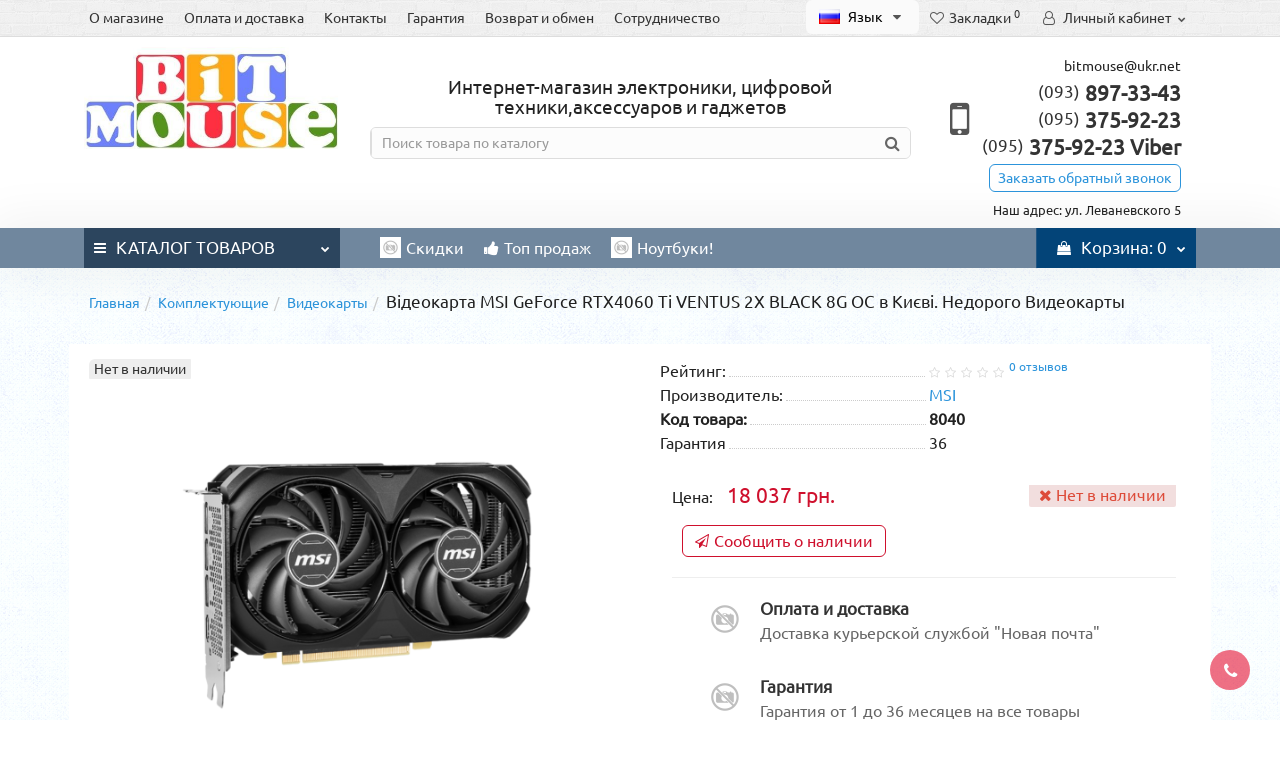

--- FILE ---
content_type: text/html; charset=utf-8
request_url: https://bitmouse.com.ua/videokarta-msi-geforce-rtx4060-ti-ventus-2x-black-8g-oc.html
body_size: 17652
content:
<!DOCTYPE html>
<!--[if IE]><![endif]-->
<!--[if IE 8 ]><html prefix="og: http://ogp.me/ns# fb: http://ogp.me/ns/fb# product: http://ogp.me/ns/product#" dir="ltr" lang="ru" class="iexpl"><![endif]-->
<!--[if IE 9 ]><html prefix="og: http://ogp.me/ns# fb: http://ogp.me/ns/fb# product: http://ogp.me/ns/product#" dir="ltr" lang="ru" class="iexpl"><![endif]-->
<!--[if (gt IE 9)|!(IE)]><!-->
<html prefix="og: http://ogp.me/ns# fb: http://ogp.me/ns/fb# product: http://ogp.me/ns/product#" dir="ltr" lang="ru" class="product-product-804 opacity_minus_products">
<!--<![endif]-->
<head>
<meta charset="UTF-8" />
<meta name="viewport" content="width=device-width, initial-scale=1">
<meta http-equiv="X-UA-Compatible" content="IE=edge">
<title>Купити Відеокарта MSI GeForce RTX4060 Ti VENTUS 2X BLACK 8G OC - інтернет магазин техники BITMOUSE</title>
<base href="https://bitmouse.com.ua/" />
<meta name="description" content="Вигідні ціни на Відеокарта MSI GeForce RTX4060 Ti VENTUS 2X BLACK 8G OC в магазині BITMOUSE. Телефонуйте нам і ми підберемо Вам найкращий варіант!" />
<meta name="keywords" content= "бітмаус сайт, Відеокарта MSI GeForce RTX4060 Ti VENTUS 2X BLACK 8G OC відео огляд, де купити Відеокарта MSI GeForce RTX4060 Ti VENTUS 2X BLACK 8G OC,  GeForce RTX 4060 Ti VENTUS 2X BLACK 8G OC актуальна ціна" />
<meta property="og:title" content="Купити Відеокарта MSI GeForce RTX4060 Ti VENTUS 2X BLACK 8G OC - інтернет магазин техники BITMOUSE" />
<meta property="og:type" content="website" />
<meta property="og:url" content="https://bitmouse.com.ua/videokarta-msi-geforce-rtx4060-ti-ventus-2x-black-8g-oc.html" />
<meta property="og:image" content="https://bitmouse.com.ua/image/cache/catalog/link-img/videokarty/IMG32f7eee38e1aa8d3f466655f3bd951c5-600x450.png" />
<meta property="og:site_name" content="BITMOUSE - интернет магазин техники и электроники!" />
	<link href="catalog/view/javascript/bootstrap/css/bootstrap.min.css" rel="stylesheet" media="screen" />
	<link href="catalog/view/javascript/revolution/font-awesome/css/font-awesome.min.css" rel="stylesheet" type="text/css" />
	<link href="catalog/view/theme/revolution/stylesheet/stylesheet.css" rel="stylesheet">
		<link href="catalog/view/javascript/revolution/jasny-bootstrap.min.css" rel="stylesheet">
	<link href="catalog/view/javascript/revolution/magnific-popup.css" rel="stylesheet" media="screen" />
	<link href="catalog/view/javascript/revolution/owl-carousel/owl.carousel.css" type="text/css" rel="stylesheet" media="screen">
		<link href="catalog/view/theme/revolution/stylesheet/stylesheet_change.css" rel="stylesheet">
<style>
#top2 .tel .s22:hover {cursor: default !important;}
#top2 .tel .header_phone_image {vertical-align: top; margin-top: 40px;;}
#top2 .search {margin-top: 22px;}
#top2 #logo {margin-top: 8px;}
</style>
<link href="catalog/view/javascript/revolution/cloud-zoom/cloud-zoom.css" type="text/css" rel="stylesheet" media="screen" />
<link href="catalog/view/javascript/jquery/magnific/magnific-popup.css" type="text/css" rel="stylesheet" media="screen" />
<link href="catalog/view/javascript/jquery/datetimepicker/bootstrap-datetimepicker.min.css" type="text/css" rel="stylesheet" media="screen" />
<script src="catalog/view/javascript/jquery/jquery-2.1.1.min.js"></script>
<script src="catalog/view/javascript/jquery/owl-carousel/owl.carousel.min.js"></script>
            <link rel="alternate" hreflang="ru-ru" href="https://bitmouse.com.ua/videokarta-msi-geforce-rtx4060-ti-ventus-2x-black-8g-oc.html" />
                        <link rel="alternate" hreflang="uk-ua" href="https://bitmouse.com.ua/ua/videokarta-msi-geforce-rtx4060-ti-ventus-2x-black-8g-oc.html" />
                        
<link href="https://bitmouse.com.ua/videokarta-msi-geforce-rtx4060-ti-ventus-2x-black-8g-oc.html" rel="canonical" />
<link href="https://bitmouse.com.ua/image/catalog/favicon.png" rel="icon" />
<script src="catalog/view/javascript/revolution/cloud-zoom/cloud-zoom.1.0.2.js"></script>
<script src="catalog/view/javascript/jquery/magnific/jquery.magnific-popup.min.js"></script>
<script src="catalog/view/javascript/jquery/datetimepicker/moment.js"></script>
<script src="catalog/view/javascript/jquery/datetimepicker/locale/ru-ru.js"></script>
<script src="catalog/view/javascript/jquery/datetimepicker/bootstrap-datetimepicker.min.js"></script>
<script src="catalog/view/javascript/revolution/aim.js"></script>
<script src="catalog/view/javascript/revolution/amazoncategory.js"></script>
<script><!--
function max_height_div(div){var maxheight = 0;$(div).each(function(){$(this).removeAttr('style');if($(this).height() > maxheight){maxheight = $(this).height();}});$(div).height(maxheight);}
//--></script>

	<script src="catalog/view/javascript/jquery/jquery.cookie.js" type="text/javascript"></script>
		<link href="//fonts.googleapis.com/css?family=Play&subset=latin,cyrillic" rel="stylesheet" type="text/css">
		</head>
			
<body>
<div class="all_content_mmenu">
<div id="pagefader2"></div>
<!--noindex-->
<div class="hidden-md hidden-lg">
	<nav class="mobilemenu navmenu mobcats navmenu-default navmenu-fixed-left offcanvas">
		<div class="collapse navbar-collapse navbar-ex1-collapse">
			<ul class="nav navbar-nav">
				<li><button data-toggle="offcanvas" data-target=".mobcats" data-canvas="body">Назад<i class="fa fa-chevron-right"></i></button></li>
																																															<li>
													<a href="https://bitmouse.com.ua/noutbuki-i-pk/" rel="nofollow">Ноутбуки и ПК<span class="chevrond" data-toggle="collapse"><i class="fa fa-plus on"></i><i class="fa fa-minus off"></i></span></a>
																											<div class="collapse list-group-submenu">
															<ul class="list-unstyled">
																																	<li>
																		<a href="https://bitmouse.com.ua/noutbuki-i-pk/noutbuki-ultrabuki/" rel="nofollow">Ноутбуки, ультрабуки</a>
																																			</li>
																																	<li>
																		<a href="https://bitmouse.com.ua/noutbuki-i-pk/podstavki-dlya-noutbukov/" rel="nofollow">Подставки для ноутбуков</a>
																																			</li>
																																	<li>
																		<a href="https://bitmouse.com.ua/noutbuki-i-pk/personalnye-kompyutery/" rel="nofollow">Персональные компьютеры</a>
																																			</li>
																															</ul>
														</div>
																									</li>
																							<li>
													<a href="https://bitmouse.com.ua/ckidki/" rel="nofollow">Cкидки</a>
																									</li>
																							<li>
													<a href="https://bitmouse.com.ua/aksessuary/" rel="nofollow">Аксессуары<span class="chevrond" data-toggle="collapse"><i class="fa fa-plus on"></i><i class="fa fa-minus off"></i></span></a>
																											<div class="collapse list-group-submenu">
															<ul class="list-unstyled">
																																	<li>
																		<a href="https://bitmouse.com.ua/aksessuary/veb-kamery/" rel="nofollow">Веб-камеры</a>
																																			</li>
																																	<li>
																		<a href="https://bitmouse.com.ua/aksessuary/gadzhety/" rel="nofollow">Гаджеты<span class="chevrond" data-toggle="collapse"><i class="fa fa-plus on"></i><i class="fa fa-minus off"></i></span></a>
																																					<div class="collapse list-group-submenu">
																				<ul class="list-unstyled">
																																											<li><a href="https://bitmouse.com.ua/aksessuary/gadzhety/kvadrokoptery/" rel="nofollow">- Квадрокоптеры</a></li>
																																											<li><a href="https://bitmouse.com.ua/aksessuary/gadzhety/portativnye-batarei/" rel="nofollow">- Портативные батареи</a></li>
																																											<li><a href="https://bitmouse.com.ua/aksessuary/gadzhety/portativnye-kolonki/" rel="nofollow">- Портативные колонки</a></li>
																																											<li><a href="https://bitmouse.com.ua/aksessuary/gadzhety/umnye-chasy-naruchnye-chasy-aksessuary/" rel="nofollow">- Умные часы, наручные часы, аксессуары</a></li>
																																									</ul>
																			</div>
																																			</li>
																																	<li>
																		<a href="https://bitmouse.com.ua/aksessuary/myshki-i-klaviatury/" rel="nofollow">Мышки и клавиатуры</a>
																																			</li>
																																	<li>
																		<a href="https://bitmouse.com.ua/aksessuary/naushniki/" rel="nofollow">Наушники</a>
																																			</li>
																															</ul>
														</div>
																									</li>
																							<li>
													<a href="https://bitmouse.com.ua/komplektuyushie/" rel="nofollow">Комплектующие<span class="chevrond" data-toggle="collapse"><i class="fa fa-plus on"></i><i class="fa fa-minus off"></i></span></a>
																											<div class="collapse list-group-submenu">
															<ul class="list-unstyled">
																																	<li>
																		<a href="https://bitmouse.com.ua/komplektuyushie/ssd/" rel="nofollow">SSD</a>
																																			</li>
																																	<li>
																		<a href="https://bitmouse.com.ua/komplektuyushie/ventilyatory/" rel="nofollow">Вентиляторы</a>
																																			</li>
																																	<li>
																		<a href="https://bitmouse.com.ua/komplektuyushie/videokarty/" rel="nofollow">Видеокарты</a>
																																			</li>
																																	<li>
																		<a href="https://bitmouse.com.ua/komplektuyushie/zhestkie-diski/" rel="nofollow">Жесткие диски</a>
																																			</li>
																																	<li>
																		<a href="https://bitmouse.com.ua/komplektuyushie/istochniki-pitaniya/" rel="nofollow">Источники питания</a>
																																			</li>
																																	<li>
																		<a href="https://bitmouse.com.ua/komplektuyushie/korpusa-dlya-pk/" rel="nofollow">Корпуса для ПК</a>
																																			</li>
																																	<li>
																		<a href="https://bitmouse.com.ua/komplektuyushie/kulery/" rel="nofollow">Кулеры</a>
																																			</li>
																																	<li>
																		<a href="https://bitmouse.com.ua/komplektuyushie/materinskie-platy/" rel="nofollow">Материнские платы</a>
																																			</li>
																																	<li>
																		<a href="https://bitmouse.com.ua/komplektuyushie/operativnaya-pamyat/" rel="nofollow">Оперативная память</a>
																																			</li>
																																	<li>
																		<a href="https://bitmouse.com.ua/komplektuyushie/processory/" rel="nofollow">Процессоры</a>
																																			</li>
																															</ul>
														</div>
																									</li>
																							<li>
													<a href="https://bitmouse.com.ua/vse-dlya-doma/" rel="nofollow">Все для дома<span class="chevrond" data-toggle="collapse"><i class="fa fa-plus on"></i><i class="fa fa-minus off"></i></span></a>
																											<div class="collapse list-group-submenu">
															<ul class="list-unstyled">
																																	<li>
																		<a href="https://bitmouse.com.ua/vse-dlya-doma/tv-audio-video/" rel="nofollow">ТВ, Аудио, Видео<span class="chevrond" data-toggle="collapse"><i class="fa fa-plus on"></i><i class="fa fa-minus off"></i></span></a>
																																					<div class="collapse list-group-submenu">
																				<ul class="list-unstyled">
																																											<li><a href="https://bitmouse.com.ua/vse-dlya-doma/tv-audio-video/audio/" rel="nofollow">- Аудио</a></li>
																																											<li><a href="https://bitmouse.com.ua/vse-dlya-doma/tv-audio-video/igrovye-pristavki/" rel="nofollow">- Игровые приставки</a></li>
																																											<li><a href="https://bitmouse.com.ua/vse-dlya-doma/tv-audio-video/kronshtejny/" rel="nofollow">- Кронштейны</a></li>
																																											<li><a href="https://bitmouse.com.ua/vse-dlya-doma/tv-audio-video/proektory/" rel="nofollow">- Проекторы</a></li>
																																											<li><a href="https://bitmouse.com.ua/vse-dlya-doma/tv-audio-video/televizory/" rel="nofollow">- Телевизоры</a></li>
																																											<li><a href="https://bitmouse.com.ua/vse-dlya-doma/tv-audio-video/fotoapparaty/" rel="nofollow">- Фотоаппараты</a></li>
																																									</ul>
																			</div>
																																			</li>
																																	<li>
																		<a href="https://bitmouse.com.ua/vse-dlya-doma/mbt/" rel="nofollow">МБТ<span class="chevrond" data-toggle="collapse"><i class="fa fa-plus on"></i><i class="fa fa-minus off"></i></span></a>
																																					<div class="collapse list-group-submenu">
																				<ul class="list-unstyled">
																																											<li><a href="https://bitmouse.com.ua/vse-dlya-doma/mbt/prigotovlenie/" rel="nofollow">- Приготовление</a></li>
																																											<li><a href="https://bitmouse.com.ua/vse-dlya-doma/mbt/tehnika-dlya-prigotovleniya-napitkov/" rel="nofollow">- Техника для приготовления напитков</a></li>
																																											<li><a href="https://bitmouse.com.ua/vse-dlya-doma/mbt/tovary-po-uhodu-za-domom-i-odezhdoj/" rel="nofollow">- Товары по уходу за домом и одеждой</a></li>
																																											<li><a href="https://bitmouse.com.ua/vse-dlya-doma/mbt/klimaticheskaya-tehnika/" rel="nofollow">- Климатическая техника</a></li>
																																											<li><a href="https://bitmouse.com.ua/vse-dlya-doma/mbt/krasota-zdorove-i-uhod/" rel="nofollow">- Красота, здоровье и уход</a></li>
																																											<li><a href="https://bitmouse.com.ua/vse-dlya-doma/mbt/podgotovka-produktov/" rel="nofollow">- Подготовка продуктов</a></li>
																																											<li><a href="https://bitmouse.com.ua/vse-dlya-doma/mbt/svet/" rel="nofollow">- Свет</a></li>
																																											<li><a href="https://bitmouse.com.ua/vse-dlya-doma/mbt/ip-kamery/" rel="nofollow">- Ip-камеры</a></li>
																																									</ul>
																			</div>
																																			</li>
																																	<li>
																		<a href="https://bitmouse.com.ua/vse-dlya-doma/elektroinstrument/" rel="nofollow">Электроинструмент</a>
																																			</li>
																															</ul>
														</div>
																									</li>
																																												</ul>
		</div>
	</nav>
	<nav class="mobilemenu navmenu moblinks navmenu-default navmenu-fixed-left offcanvas">
		<div class="collapse navbar-collapse navbar-ex1-collapse">
		  <ul class="nav navbar-nav">
			<li><button data-toggle="offcanvas" data-target=".moblinks" data-canvas="body">Назад<i class="fa fa-chevron-right"></i></button></li>
																		<li>
						<a href="o_magazine.html" rel="nofollow">О магазине</a>
											</li>
									<li>
						<a href="oplata-dostavka.html" rel="nofollow">Оплата и доставка</a>
											</li>
									<li>
						<a href="contact-us/" rel="nofollow">Контакты</a>
											</li>
									<li>
						<a href="garantiya.html" rel="nofollow">Гарантия</a>
											</li>
									<li>
						<a href="vozvrat-i-obmen.html" rel="nofollow">Возврат и обмен</a>
											</li>
									<li>
						<a href="sotrudnichestvo.html" rel="nofollow">Сотрудничество</a>
											</li>
													<li class="foroppro_mob" style="display:none;"></li>
		  </ul>
		</div>
	</nav>
	<script><!--
	$(".mobilemenu .chevrond").click(function () {
		$(this).siblings(".collapsible").toggle();
		$(this).toggleClass("hided");
		$(this).parent().next().toggleClass("in");
	});
	--></script>
</div>
<!--/noindex-->
<header>
		<div id="top">
		<div class="container">
										<div class="hidden-sm hidden-md hidden-lg mobile_info">
					<div class="navbar navbar-default pull-left">
																					<button type="button" class="navbar-toggle" data-toggle="offcanvas"
								data-target=".navmenu.moblinks" data-canvas="body">
								<i class="fa fa-info" aria-hidden="true"></i>
								<span class="hidden-xs">Информация</span>
								<i class="fa fa-chevron-left"></i>
								</button>
																		</div>
				</div>
				<div class="top-links hidden-xs verh nav pull-left text-center">
																					<ul class="list-inline ul_dop_menu">
																								<li><a href="o_magazine.html">О магазине</a></li>
																																<li><a href="oplata-dostavka.html">Оплата и доставка</a></li>
																																<li><a href="contact-us/">Контакты</a></li>
																																<li><a href="garantiya.html">Гарантия</a></li>
																																<li><a href="vozvrat-i-obmen.html">Возврат и обмен</a></li>
																																<li><a href="sotrudnichestvo.html">Сотрудничество</a></li>
																					</ul>
										<span class="foroppro" style="display:none;"></span>
				</div>
										<div class="top-links verh nav pull-right ">
					<ul class="list-inline">
						<li id="ocd_multilang" class="pull-left btn-group">
		<button class="btn dropdown-toggle" data-toggle="dropdown">
									<img src="catalog/language/ru-ru/ru-ru.png" alt="Русский" title="Русский">
															<span class="hidden-xs hidden-sm hidden-md">Язык</span> <i class="fa fa-caret-down"></i></button>
		<ul class="dropdown-menu text-left">
						<li><a class="btn-block" data-href="https://bitmouse.com.ua/videokarta-msi-geforce-rtx4060-ti-ventus-2x-black-8g-oc.html" href="https://bitmouse.com.ua/videokarta-msi-geforce-rtx4060-ti-ventus-2x-black-8g-oc.html">
					<img src="catalog/language/ru-ru/ru-ru.png" alt="Русский"
					     title="Русский"/>
					Русский</a></li>
						<li><a class="btn-block" data-href="https://bitmouse.com.ua/ua/videokarta-msi-geforce-rtx4060-ti-ventus-2x-black-8g-oc.html" href="https://bitmouse.com.ua/ua/videokarta-msi-geforce-rtx4060-ti-ventus-2x-black-8g-oc.html">
					<img src="catalog/language/uk-ua/uk-ua.png" alt="Українська"
					     title="Українська"/>
					Українська</a></li>
					</ul>
</li>
<script>
	$('#ocd_multilang a').each(function(e){
		$(this).attr('href', $(this).attr('data-href'));
	});
</script>
																		<li><a href="https://bitmouse.com.ua/wishlist/" class="dropdown-toggle"><span id="wishlist-total"><i class="fa fa-heart"></i><span class="hidden-xs hidden-sm">Закладки</span><sup>0</sup></span></a></li>													<li class="dropdown "><a href="https://bitmouse.com.ua/my-account/" title="Личный кабинет" class="dropdown-toggle" data-toggle="dropdown"><i class="fa fa-user"></i> <span class="hidden-xs hidden-sm">Личный кабинет</span><i class="fa fa-chevron-down strdown"></i></a>
								<ul class="dropdown-menu dropdown-menu-right">
																											<li><a href="https://bitmouse.com.ua/login/">Авторизация</a></li>
																		<li><a href="https://bitmouse.com.ua/simpleregister/">Регистрация</a></li>
																</ul>
							</li>
											</ul>
				</div>
					</div>
	</div>
		<div id="top2">
	  <div class="container">
		<div class="row">
		<div class="col-xs-12 col-sm-6 col-md-3">
			<div id="logo">
			  								  <a href="https://bitmouse.com.ua/"><img src="https://bitmouse.com.ua/image/catalog/bitfinal-min.jpg" title="BITMOUSE - интернет магазин техники и электроники!" alt="BITMOUSE - интернет магазин техники и электроники!" class="img-responsive" /></a>
							  			</div>
		</div>
		<div class="hidden-xs hidden-sm bigsearch col-xs-12 col-sm-6 col-md-6">
							<div class="header_search_doptext">
					Интернет-магазин электроники, цифровой техники,аксессуаров  и гаджетов				</div>
										<div class="search input-group">
		<input type="text" name="search" value="" placeholder="Поиск товара по каталогу" class="form-control input-lg" />
		<input class="selected_category" type="hidden" name="category_id" value="0" />
		<span class="input-group-btn">
			<button type="button" class="search-button btn btn-default btn-lg search_button"><i class="fa fa-search"></i></button>
		</span>
	</div>
									</div>
					<div class="col-xs-12 col-sm-6 col-md-3 ">
				<div class="header_conts t-ar">
					<div class="tel">
													<span class="header_phone_image"><i class="fa fa-mobile-phone"></i></span>
												<div class="header_phone_nomer">
															<span class="s11">bitmouse@ukr.net</span>
																																							<span class="s22">
										<a href="tel:0938973343"><span class="telefon">(093)</span> 897-33-43</a><br>
										<a href="tel:0953759223"><span class="telefon">(095)</span> 375-92-23</a><br>
											<a href="tel:0953759223"><span class="telefon">(095)</span> 375-92-23 Viber</a>																			</span>
																												</div>
					</div>
											<span class="header_under_phone"><a onclick="get_revpopup_phone();"><i class="fa fa-reply-all" aria-hidden="true"></i>Заказать обратный звонок</a></span>
																<div class="phone_dop_text2">
							Наш адрес: ул. Леваневского 5						</div>
									</div>
			</div>
				<div class="hidden-md hidden-lg mobsearch col-xs-12 col-sm-12">
			<!--noindex-->
							<div class="header_search_doptext">
					Интернет-магазин электроники, цифровой техники,аксессуаров  и гаджетов				</div>
										<div class="search input-group">
		<input type="text" name="search" value="" placeholder="Поиск товара по каталогу" class="form-control input-lg" />
		<input class="selected_category" type="hidden" name="category_id" value="0" />
		<span class="input-group-btn">
			<button type="button" class="search-button btn btn-default btn-lg search_button"><i class="fa fa-search"></i></button>
		</span>
	</div>
										<!--/noindex-->
		</div>
		</div>
	  </div>
	</div>  
	<!--noindex-->
			<div id="top3_links" class="clearfix hidden-md hidden-lg">
			<div class="container">
				<div class="row">
					<div class="top-links col-xs-12">
							<ul class="list-inline">
																																			<li><a href="/ckidki/" rel="nofollow"><span class="hidden-md "><img src="https://bitmouse.com.ua/image/cache/no_image-21x21.png" alt=""/></span>Скидки</a></li>
																			<li><a href="/best/" rel="nofollow"><i class="hidden-md fa fa-thumbs-up"></i>Топ продаж</a></li>
																			<li><a href="/noutbuki-i-pk/noutbuki-ultrabuki/" rel="nofollow"><span class="hidden-md "><img src="https://bitmouse.com.ua/image/cache/no_image-21x21.png" alt=""/></span>Ноутбуки!</a></li>
																								</ul>
					</div>
				</div>
			</div>
		</div>
		<!--/noindex-->
	<div id="top3" class="clearfix ">
		<div class="container">
			<div class="row image_in_ico_row">
								<div class="col-xs-6 col-md-3">
					<div id="menu2_button" >
<div class="box-heading hidden-md hidden-lg" data-toggle="offcanvas" data-target=".navmenu.mobcats" data-canvas="body"><i class="fa fa-bars"></i>Каталог<span class="hidden-xs"> товаров</span><span class="icorightmenu"><i class="fa fa-chevron-down"></i></span></div>
<div class="box-heading hidden-xs hidden-sm"><i class="fa fa-bars"></i>Каталог<span class="hidden-xs"> товаров</span><span class="icorightmenu"><i class="fa fa-chevron-down"></i></span></div>
<div class="box-content am hidden-xs hidden-sm">
<div id="menu2" >
<div class="podmenu2"></div>
<div class="catalog_list catalog_list_popup catalog_as_popup">
			<div class="revlevel_1 hasChildren closed menu2categories">
							<div class="title with-child">
				<a href="https://bitmouse.com.ua/noutbuki-i-pk/">
				<i class="am_category_icon fa none hidden"></i>Ноутбуки и ПК				<span class="arrow-btn"><i class="fa fa-angle-right"></i></span>
				</a>
				</div>
							
			<div class="childrenList">
								<div class="child-box box-col-1">
									<div class="image_in_ico_10 refine_categories clearfix">
													<a class="col-sm-12 col-lg-6" href="https://bitmouse.com.ua/noutbuki-i-pk/noutbuki-ultrabuki/">
								<img src="https://bitmouse.com.ua/image/cache/catalog/category-img/noutbuk-225x150.jpg" alt="Ноутбуки, ультрабуки" /><span>Ноутбуки, ультрабуки</span>
							</a>
													<a class="col-sm-12 col-lg-6" href="https://bitmouse.com.ua/noutbuki-i-pk/podstavki-dlya-noutbukov/">
								<img src="https://bitmouse.com.ua/image/cache/catalog/category-img/podstavka-225x150.jpg" alt="Подставки для ноутбуков" /><span>Подставки для ноутбуков</span>
							</a>
													<a class="col-sm-12 col-lg-6" href="https://bitmouse.com.ua/noutbuki-i-pk/personalnye-kompyutery/">
								<img src="https://bitmouse.com.ua/image/cache/catalog/category-img/pk-225x150.png" alt="Персональные компьютеры" /><span>Персональные компьютеры</span>
							</a>
											</div>
												</div>
			</div>
					</div>		
			<div class="revlevel_1 hasChildren closed menu2categories">
							<div class="title">
				<a href="https://bitmouse.com.ua/ckidki/"><i class="am_category_icon fa none hidden"></i>Cкидки</a>
				</div>
								</div>		
			<div class="revlevel_1 hasChildren closed menu2categories">
							<div class="title with-child">
				<a href="https://bitmouse.com.ua/aksessuary/">
				<i class="am_category_icon fa none hidden"></i>Аксессуары				<span class="arrow-btn"><i class="fa fa-angle-right"></i></span>
				</a>
				</div>
							
			<div class="childrenList">
								<div class="child-box box-col-1">
									<div class="image_in_ico_4 refine_categories clearfix">
													<a class="col-sm-12 col-lg-6" href="https://bitmouse.com.ua/aksessuary/veb-kamery/">
								<img src="https://bitmouse.com.ua/image/cache/catalog/aksy/webcamera-225x150.jpeg" alt="Веб-камеры" /><span>Веб-камеры</span>
							</a>
													<a class="col-sm-12 col-lg-6" href="https://bitmouse.com.ua/aksessuary/gadzhety/">
								<img src="https://bitmouse.com.ua/image/cache/catalog/category-img/umnyechasy-225x150.jpg" alt="Гаджеты" /><span>Гаджеты</span>
							</a>
													<a class="col-sm-12 col-lg-6" href="https://bitmouse.com.ua/aksessuary/myshki-i-klaviatury/">
								<img src="https://bitmouse.com.ua/image/cache/catalog/category-img/myshki-225x150.png" alt="Мышки и клавиатуры" /><span>Мышки и клавиатуры</span>
							</a>
													<a class="col-sm-12 col-lg-6" href="https://bitmouse.com.ua/aksessuary/naushniki/">
								<img src="https://bitmouse.com.ua/image/cache/catalog/category-img/naushniki-225x150.png" alt="Наушники" /><span>Наушники</span>
							</a>
											</div>
												</div>
			</div>
					</div>		
			<div class="revlevel_1 hasChildren closed menu2categories">
							<div class="title with-child">
				<a href="https://bitmouse.com.ua/komplektuyushie/">
				<i class="am_category_icon fa none hidden"></i>Комплектующие				<span class="arrow-btn"><i class="fa fa-angle-right"></i></span>
				</a>
				</div>
							
			<div class="childrenList">
								<div class="child-box box-col-2">
									<div class="image_in_ico_13 refine_categories clearfix">
													<a class="col-sm-4 col-lg-3" href="https://bitmouse.com.ua/komplektuyushie/ssd/">
								<img src="https://bitmouse.com.ua/image/cache/catalog/category-img/nakopitely-225x150.jpg" alt="SSD" /><span>SSD</span>
							</a>
													<a class="col-sm-4 col-lg-3" href="https://bitmouse.com.ua/komplektuyushie/ventilyatory/">
								<img src="https://bitmouse.com.ua/image/cache/catalog/category-img/ventilytorpk-225x150.jpg" alt="Вентиляторы" /><span>Вентиляторы</span>
							</a>
													<a class="col-sm-4 col-lg-3" href="https://bitmouse.com.ua/komplektuyushie/videokarty/">
								<img src="https://bitmouse.com.ua/image/cache/catalog/category-img/videokarta-225x150.jpeg" alt="Видеокарты" /><span>Видеокарты</span>
							</a>
													<a class="col-sm-4 col-lg-3" href="https://bitmouse.com.ua/komplektuyushie/zhestkie-diski/">
								<img src="https://bitmouse.com.ua/image/cache/catalog/category-img/hdd-225x150.jpg" alt="Жесткие диски" /><span>Жесткие диски</span>
							</a>
													<a class="col-sm-4 col-lg-3" href="https://bitmouse.com.ua/komplektuyushie/istochniki-pitaniya/">
								<img src="https://bitmouse.com.ua/image/cache/catalog/category-img/pitaniepk-225x150.jpg" alt="Источники питания" /><span>Источники питания</span>
							</a>
													<a class="col-sm-4 col-lg-3" href="https://bitmouse.com.ua/komplektuyushie/korpusa-dlya-pk/">
								<img src="https://bitmouse.com.ua/image/cache/catalog/category-img/korpus-225x150.jpg" alt="Корпуса для ПК" /><span>Корпуса для ПК</span>
							</a>
													<a class="col-sm-4 col-lg-3" href="https://bitmouse.com.ua/komplektuyushie/kulery/">
								<img src="https://bitmouse.com.ua/image/cache/catalog/category-img/kuler-225x150.jpg" alt="Кулеры" /><span>Кулеры</span>
							</a>
													<a class="col-sm-4 col-lg-3" href="https://bitmouse.com.ua/komplektuyushie/materinskie-platy/">
								<img src="https://bitmouse.com.ua/image/cache/catalog/category-img/materinka-225x150.jpg" alt="Материнские платы" /><span>Материнские платы</span>
							</a>
													<a class="col-sm-4 col-lg-3" href="https://bitmouse.com.ua/komplektuyushie/operativnaya-pamyat/">
								<img src="https://bitmouse.com.ua/image/cache/catalog/category-img/operavtinajapamjat-225x150.jpg" alt="Оперативная память" /><span>Оперативная память</span>
							</a>
													<a class="col-sm-4 col-lg-3" href="https://bitmouse.com.ua/komplektuyushie/processory/">
								<img src="https://bitmouse.com.ua/image/cache/catalog/category-img/processor-225x150.jpg" alt="Процессоры" /><span>Процессоры</span>
							</a>
											</div>
												</div>
			</div>
					</div>		
			<div class="revlevel_1 hasChildren closed menu2categories">
							<div class="title with-child">
				<a href="https://bitmouse.com.ua/vse-dlya-doma/">
				<i class="am_category_icon fa none hidden"></i>Все для дома				<span class="arrow-btn"><i class="fa fa-angle-right"></i></span>
				</a>
				</div>
							
			<div class="childrenList">
								<div class="child-box box-col-2">
									<div class="image_in_ico_49 refine_categories clearfix">
													<a class="col-sm-4 col-lg-3" href="https://bitmouse.com.ua/vse-dlya-doma/tv-audio-video/">
								<img src="https://bitmouse.com.ua/image/cache/catalog/category/%E2%80%94pngtree%E2%80%94mediaiconssetisometric3d_5143304-225x150.jpg" alt="ТВ, Аудио, Видео" /><span>ТВ, Аудио, Видео</span>
							</a>
													<a class="col-sm-4 col-lg-3" href="https://bitmouse.com.ua/vse-dlya-doma/mbt/">
								<img src="https://bitmouse.com.ua/image/cache/catalog/category-img/melkaia_bitonaia_texnika-225x150.jpg" alt="МБТ" /><span>МБТ</span>
							</a>
													<a class="col-sm-4 col-lg-3" href="https://bitmouse.com.ua/vse-dlya-doma/elektroinstrument/">
								<img src="https://bitmouse.com.ua/image/cache/catalog/category-img/elektroinstrument-225x150.jpg" alt="Электроинструмент" /><span>Электроинструмент</span>
							</a>
											</div>
												</div>
			</div>
					</div>		
	</div>
</div>
</div>
</div>
<script><!--
var defaults = {
	columns: 4,
	classname: 'column',
	min: 1
};
$.fn.autocolumnlist = function(params){        
	var options = $.extend({}, defaults, params);        
	return this.each(function() {        
		var els = $(this).find('li.glavli');
		var dimension = els.size();
		if (dimension > 0) {
			var elCol = Math.ceil(dimension/options.columns);
			if (elCol < options.min) {
				elCol = options.min;
			}
			var start = 0;
			var end = elCol;
			for (i=0; i<options.columns; i++) {
				if ((i + 1) == options.columns) {
					els.slice(start, end).wrapAll('<div class="'+options.classname+' last" />');
				} else {
						els.slice(start, end).wrapAll('<div class="'+options.classname+'" />');
				}
				start = start+elCol;
				end = end+elCol;
			}
	   }
	});
};
	function autocol_cats(cat_id, cat_col) {
		$('.ul_block'+cat_id).autocolumnlist({  
			columns: cat_col,
			min: 1
		});
	}
			autocol_cats(10, 1);
			autocol_cats(92, 1);
			autocol_cats(4, 1);
			autocol_cats(13, 2);
			autocol_cats(49, 2);
		$('#menu2').css('display', 'block');
							
				var div = '.childrenList .image_in_ico_10.refine_categories span';
				var maxheight = 0;
				$(div).each(function(){
					$(this).removeAttr('style');
					if($(this).height() > maxheight) {
						maxheight = $(this).height();
					}
				});
				$(div).height(maxheight);
														
				var div = '.childrenList .image_in_ico_4.refine_categories span';
				var maxheight = 0;
				$(div).each(function(){
					$(this).removeAttr('style');
					if($(this).height() > maxheight) {
						maxheight = $(this).height();
					}
				});
				$(div).height(maxheight);
									
				var div = '.childrenList .image_in_ico_13.refine_categories span';
				var maxheight = 0;
				$(div).each(function(){
					$(this).removeAttr('style');
					if($(this).height() > maxheight) {
						maxheight = $(this).height();
					}
				});
				$(div).height(maxheight);
									
				var div = '.childrenList .image_in_ico_49.refine_categories span';
				var maxheight = 0;
				$(div).each(function(){
					$(this).removeAttr('style');
					if($(this).height() > maxheight) {
						maxheight = $(this).height();
					}
				});
				$(div).height(maxheight);
								$('#menu2').css('display', '');
	//--></script>				</div>
				<div class="top-links nav norazmivcont hidden-xs hidden-sm col-md-7">
					<ul class="list-inline">
																											<li><a href="/ckidki/"><span class="hidden-md "><img src="https://bitmouse.com.ua/image/cache/no_image-21x21.png" alt=""/></span>Скидки</a></li>
															<li><a href="/best/"><i class="hidden-md fa fa-thumbs-up"></i>Топ продаж</a></li>
															<li><a href="/noutbuki-i-pk/noutbuki-ultrabuki/"><span class="hidden-md "><img src="https://bitmouse.com.ua/image/cache/no_image-21x21.png" alt=""/></span>Ноутбуки!</a></li>
																		</ul>
														</div>
								<div class="col-xs-6 col-md-2">
					<div id="cart" class="btn-group show-on-hover w100 ">
			<button type="button" class="cart dropdown-toggle hidden-xs hidden-sm" data-toggle="dropdown">
			<span id="cart-total"><i class="fa fa-shopping-bag"></i><span class="hidden-xs hidden-md">Корзина</span>: 0</span>
			<span class="icorightmenu"><i class="fa fa-chevron-down"></i></span>
		</button>
		<button class="cart hidden-md hidden-lg" onclick="get_revpopup_cart('', 'show_cart', '');">
			<span id="cart-total-popup"><i class="fa fa-shopping-bag"></i><span class="hidden-xs hidden-md">Корзина</span>: 0</span>
		</button>
			<ul class="dropdown-menu pull-right hidden-xs hidden-sm dblock22">
        <li>
      <p class="text-center">В корзине пусто!</p>
    </li>
      </ul>
  </div>
<script><!--
function masked(element, status) {
	if (status == true) {
		$('<div/>')
		.attr({ 'class':'masked' })
		.prependTo(element);
		$('<div class="masked_loading" />').insertAfter($('.masked'));
	} else {
		$('.masked').remove();
		$('.masked_loading').remove();
	}
}
function cart_update() {
return;
}
function update_cart_manual(val, product_id, minimumvalue, maximumvalue) {
	val.value = val.value.replace(/[^\d,]/g, '');
	input_val = $('#cart input.plus-minus.cartid_'+product_id);
	quantity = parseInt(input_val.val());
	if (quantity <= minimumvalue) {
		input_val.val(minimumvalue);
		return;
	}
			if (quantity > maximumvalue) {
			input_val.val(maximumvalue);
			return;
		}
		cart.update(product_id, input_val.val());
	cart_update();
}
function validate_pole_cart(val, product_id, znak, minimumvalue, maximumvalue) {
	val.value = val.value.replace(/[^\d,]/g, '');
	if (val.value == '') val.value = minimumvalue;
	input_val = $('#cart input.plus-minus.cartid_'+product_id);
	quantity = parseInt(input_val.val());
			if (znak=='+' && input_val.val() < maximumvalue) input_val.val(quantity+1);
		else if (znak=='-' && input_val.val() > minimumvalue) input_val.val(quantity-1);
		else if (znak=='=' && input_val.val() < maximumvalue && input_val.val() < maximumvalue) input_val.val(input_val.val());
		if (quantity < 1 || quantity < minimumvalue) {
			input_val.val(minimumvalue);
			val.value = minimumvalue;
		} else if (quantity > maximumvalue) {
			input_val.val(maximumvalue);
			val.value = maximumvalue;
		}
		cart.update(product_id, input_val.val());
	cart_update();
}
//--></script>				</div>		
			</div>
		</div>
	</div>
</header>
<section class="main-content"><div class="container">
<div itemscope itemtype="http://schema.org/BreadcrumbList" style="display:none;">
<div itemprop="itemListElement" itemscope itemtype="http://schema.org/ListItem">
<link itemprop="item" href="https://bitmouse.com.ua/">
<meta itemprop="name" content="Главная" />
<meta itemprop="position" content="1" />
</div>
<div itemprop="itemListElement" itemscope itemtype="http://schema.org/ListItem">
<link itemprop="item" href="https://bitmouse.com.ua/komplektuyushie/">
<meta itemprop="name" content="Комплектующие" />
<meta itemprop="position" content="2" />
</div>
<div itemprop="itemListElement" itemscope itemtype="http://schema.org/ListItem">
<link itemprop="item" href="https://bitmouse.com.ua/komplektuyushie/videokarty/">
<meta itemprop="name" content="Видеокарты" />
<meta itemprop="position" content="3" />
</div>
<div itemprop="itemListElement" itemscope itemtype="http://schema.org/ListItem">
<link itemprop="item" href="https://bitmouse.com.ua/videokarta-msi-geforce-rtx4060-ti-ventus-2x-black-8g-oc.html">
<meta itemprop="name" content="Відеокарта MSI GeForce RTX4060 Ti VENTUS 2X BLACK 8G OC" />
<meta itemprop="position" content="4" />
</div>
</div>
<ul class="breadcrumb"><li class="br_ellipses" style="display: none;">...</li>
<li><a href="https://bitmouse.com.ua/">Главная</a></li><li><a href="https://bitmouse.com.ua/komplektuyushie/">Комплектующие</a></li><li><a href="https://bitmouse.com.ua/komplektuyushie/videokarty/">Видеокарты</a></li><li><h1 class="inbreadcrumb">Відеокарта MSI GeForce RTX4060 Ti VENTUS 2X BLACK 8G OC в Києві. Недорого Видеокарты</h1></li>
</ul>
  <div class="row">                <div id="content" class="col-sm-12">      <div class="row" itemscope itemtype="http://schema.org/Product">
		<meta itemprop="name" content="Відеокарта MSI GeForce RTX4060 Ti VENTUS 2X BLACK 8G OC в Києві. Недорого Видеокарты" />
		<meta itemprop="category" content="Видеокарты" />
                                <div class="col-sm-12 col-md-5 product_informationss">
							<div class="thumbnails">
									<div class="main_img_box">
											<div id="imageWrap" class="image">
							<a class="main-image" id='zoom1' rel="position:'inside'" href="https://bitmouse.com.ua/image/cache/catalog/link-img/videokarty/IMG32f7eee38e1aa8d3f466655f3bd951c5-800x600.png" title="Відеокарта MSI GeForce RTX4060 Ti VENTUS 2X BLACK 8G OC в Києві. Недорого Видеокарты"><img id="mainImage" class="img-responsive" src="https://bitmouse.com.ua/image/cache/catalog/link-img/videokarty/IMG32f7eee38e1aa8d3f466655f3bd951c5-600x450.png" title="Відеокарта MSI GeForce RTX4060 Ti VENTUS 2X BLACK 8G OC в Києві. Недорого Видеокарты" alt="Відеокарта MSI GeForce RTX4060 Ti VENTUS 2X BLACK 8G OC в Києві. Недорого Видеокарты" itemprop="image" />
																	<div class="stiker_panel">
																																																															<span class="stiker stiker_netu">Нет в наличии</span>
																																																																																</div>
															</a>
						</div>
										</div>
												</div>
			        </div>
		                        <div class="col-sm-12 col-md-7 product_informationss">
													            <ul class="list-unstyled">
							<li class="rating dotted-line">
					<div class="dotted-line_left"><span class="dotted-line_title">Рейтинг:</span><div class="dotted-line_line"></div></div>
					<div class="dotted-line_right">
																					<span class="fa fa-stack"><i class="fa fa-star-o fa-stack-1x"></i></span>
																												<span class="fa fa-stack"><i class="fa fa-star-o fa-stack-1x"></i></span>
																												<span class="fa fa-stack"><i class="fa fa-star-o fa-stack-1x"></i></span>
																												<span class="fa fa-stack"><i class="fa fa-star-o fa-stack-1x"></i></span>
																												<span class="fa fa-stack"><i class="fa fa-star-o fa-stack-1x"></i></span>
																										<sup><a class="adotted" onclick="$('a[href=\'#tab-review\']').trigger('click'); $('html, body').animate({ scrollTop: $('a[href=\'#tab-review\']').offset().top - 2}, 250); return false;">0 отзывов</a></sup>
											</div>
				</li>
															<li class="dotted-line"><div class="dotted-line_left"><span class="dotted-line_title">Производитель:</span><div class="dotted-line_line"></div></div><div class="dotted-line_right"><a href="https://bitmouse.com.ua/msi.html"><span itemprop="brand">MSI</span></a></div></li>
																			<li class="dotted-line"><div class="dotted-line_left"><span class="dotted-line_title"><b>Код товара:</b></span><div class="dotted-line_line"></div></div><div class="dotted-line_right"><span class="pr_model" itemprop="model">8040</span></div></li>
																									<li class="dotted-line"><div class="dotted-line_left"><span class="dotted-line_title">Гарантия</span><div class="dotted-line_line"></div></div><div class="dotted-line_right">36</div></li>
																	<li class="hidden pr_quantity">0</li>
																	  
																				
			            </ul>
					    <div class="well well-sm product-info product_informationss">
			            			                        <div class="form-group">
							<div class="nalich">
						
											<span class="text-danger-inproduct bg-danger"><i class="fa fa-times" aria-hidden="true"></i> Нет в наличии</span>									</div>
												  <div class="list-unstyled" itemprop="offers" itemscope itemtype="http://schema.org/Offer">
					<span class="prq_title hidden-xs">Цена:</span>
										<span class="update_price">18 037 грн.</span>
					<span class="update_special dnone"></span>
					<meta itemprop="price" content="429.45">
															<link itemprop="availability" href="http://schema.org/OutOfStock" />
					<meta itemprop="priceCurrency" content="UAH">
				  </div>
								
			</div>
			
																					<div class="form-group pokupka">
																					<div class="pop_left">
									<input type="hidden" name="quantity" class="plus-minus" value="1">
									<button type="button" id="button-cart" onclick="get_revpopup_predzakaz(804);"><i class="fa fa-shopping-basket predzakaz"></i>Сообщить о наличии</button>
								</div>
																										<div class="pop_right ">
																												</div>
																			<div class="preimushestva">
																																			<div class="home_block p_text_blocks_all col-sm-12">
																							<a href="/oplata-dostavka.html" class="popup_html_content">
																							<div class="image "><img src="https://bitmouse.com.ua/image/cache/no_image-40x40.png" alt=""/></div>
																									<div class="text">
																													<span class="title">Оплата и доставка</span>
																																											<p>Доставка курьерской службой &quot;Новая почта&quot;</p>
																											</div>
																																		</a>
																					</div>
																			<div class="home_block p_text_blocks_all col-sm-12">
																							<a href="/garantiya.html" class="popup_html_content">
																							<div class="image "><img src="https://bitmouse.com.ua/image/cache/no_image-40x40.png" alt=""/></div>
																									<div class="text">
																													<span class="title">Гарантия</span>
																																											<p>Гарантия от 1 до 36 месяцев на все товары</p>
																											</div>
																																		</a>
																					</div>
																			<div class="home_block p_text_blocks_all col-sm-12">
																							<a href="/vozvrat-i-obmen.html" >
																							<div class="image "><img src="https://bitmouse.com.ua/image/cache/no_image-40x40.png" alt=""/></div>
																									<div class="text">
																													<span class="title">Возврат и обмен</span>
																																									</div>
																																		</a>
																					</div>
																																								</div>
											</div>
										</div>
		        </div>
		<div style="height: 20px; width: 100%; clear: both;"></div>
		<div class="col-sm-12 mb20">
					<ul class="nav nav-tabs">
								<li class="active"><a href="#tab-description" data-toggle="tab">Описание</a></li>
																								<li><a href="#tab-review" data-toggle="tab">Отзывы <sup>0</sup></a></li>
												<li><a href="#tab-answers" data-toggle="tab">Вопрос - Ответ <sup>0</sup></a></li>
																			</ul>		  
			<div class="tab-content">
				<div class="tab-pane active" id="tab-description" itemprop="description"><p><br></p></div>
								
														
								<div class="tab-pane" id="tab-review">
				<div id="review"></div>
										<div class="form-group required mb0 mt12">
							<div class="well well-sm otz">
								<div class="text-right">
									<a class="btn btn-primary" id="open-review-box"><i class="fa fa-comment-o" aria-hidden="true"></i>Написать отзыв</a>
								</div>						
								<div class="row" id="post-review-box" style="display:none;">
									<div class="col-md-12">
										<form class="form-review form-horizontal">
											<div class="form-group required">
												<label class="col-sm-2 control-label" for="input-name">Имя</label>
												<div class="col-sm-10">
													<input type="text" name="name" value="" id="input-name" class="form-control" />
												</div>
											</div>
											<div class="form-group required">
												<label class="col-sm-2 control-label" for="input-review">Отзыв</label>
												<div class="col-sm-10">
													<textarea name="text" rows="5" id="input-review" class="form-control"></textarea>
												</div>
											</div>
											<div class="form-group required">
												<label class="col-sm-2 control-label">Рейтинг</label>
												<div class="col-sm-10">
													<div class="prod-rating">
														<input id="rat1" type="radio" name="rating" value="1" /><label class="rat-star" for="rat1"><i class="fa fa-star"></i></label>
														<input id="rat2" type="radio" name="rating" value="2" /><label class="rat-star" for="rat2"><i class="fa fa-star"></i></label>
														<input id="rat3" type="radio" name="rating" value="3" /><label class="rat-star" for="rat3"><i class="fa fa-star"></i></label>
														<input id="rat4" type="radio" name="rating" value="4" /><label class="rat-star" for="rat4"><i class="fa fa-star"></i></label>
														<input id="rat5" type="radio" name="rating" value="5" /><label class="rat-star" for="rat5"><i class="fa fa-star"></i></label>
													</div>
													<script><!--
														$('.rat-star').hover(function () {
															$(this).prevAll('.rat-star').addClass('active');
															$(this).addClass('active');
														},function () {
															$(this).prevAll('.rat-star').removeClass('active');
															$(this).removeClass('active');
														});
														
														$('.rat-star').click(function(){
															$('.rat-star').each(function(){
																$(this).removeClass('checked');
																$(this).prevAll('.rat-star').removeClass('checked');
															});
															
															$(this).addClass('checked');
															$(this).prevAll('.rat-star').addClass('checked');
														});
														
													//--></script>
												</div>
											</div>
																						<div class="pull-right text-right">
												<a class="btn btn-default" href="#" id="close-review-box" style="display:none; margin-right: 10px;">Отмена</a>
												<button type="button" id="button-review" data-loading-text="Загрузка..." class="btn btn-danger">Отправить</button>
											</div>					
										</form>
									</div>
								</div>
							</div>
							<script><!--
							$('#open-review-box').click(function(e) {
							$('#post-review-box').slideDown(400, function() {
							$('#new-review').trigger('autosize.resize');
							$('#new-review').focus();
							});
							$('#open-review-box').fadeOut(100);
							$('#close-review-box').show();
							});

							$('#close-review-box').click(function(e) {
							e.preventDefault();
							$('#post-review-box').slideUp(300, function() {
							$('#new-review').focus();
							$('#open-review-box').fadeIn(100);
							});
							$('#close-review-box').hide();
							});
							//--></script>
					</div>              
									</div>
													<div class="tab-pane" id="tab-answers">
						<div id="answers">
														<p>Пока не было вопросов.</p>
													</div>
						<div class="form-group required mb0 mt12">
							<div class="well well-sm otz">
								<div class="text-right">
									<a class="btn btn-primary" id="open-answers-box"><i class="fa fa-comment-o" aria-hidden="true"></i>Задать вопрос</a>
								</div>						
								<div class="row" id="post-answers-box" style="display:none;">
									<div class="col-md-12">
										<form class="form-answers form-horizontal">
											<div class="form-group required">
												<label class="col-sm-2 control-label" for="input-name-2">Имя</label>
												<div class="col-sm-10">
													<input type="text" name="name_answer" value="" id="input-name-2" class="form-control" />
												</div>
											</div>
											<div class="form-group required">
												<label class="col-sm-2 control-label" for="input-answer">Вопрос</label>
												<div class="col-sm-10">
													<textarea name="text_answer" rows="5" id="input-answer" class="form-control"></textarea>
												</div>
											</div>
																						<div class="pull-right text-right">
												<a class="btn btn-default" href="#" id="close-answers-box" style="display:none; margin-right: 10px;">Отмена</a>
												<button type="button" id="button-answers" data-loading-text="Загрузка..." class="btn btn-danger">Отправить</button>
											</div>					
										</form>
									</div>
								</div>
							</div>
							<script><!--
							$('#open-answers-box').click(function(e) {
							$('#post-answers-box').slideDown(400, function() {
							$('#new-answers').trigger('autosize.resize');
							$('#new-answers').focus();
							});
							$('#open-answers-box').fadeOut(100);
							$('#close-answers-box').show();
							});

							$('#close-answers-box').click(function(e) {
							e.preventDefault();
							$('#post-answers-box').slideUp(300, function() {
							$('#new-answers').focus();
							$('#open-answers-box').fadeIn(100);
							});
							$('#close-answers-box').hide();
							});
							//--></script>
						</div>
					</div>
											</div>
				  

		</div>
      </div>  
      	            <p>Теги:                        <a href="https://bitmouse.com.ua/search/?tag=новинки від MSI">новинки від MSI</a>
                      </p>
      <!--microdatapro 7.0 breadcrumb start [microdata] -->
<span itemscope itemtype="http://schema.org/BreadcrumbList">
<span itemprop="itemListElement" itemscope itemtype="http://schema.org/ListItem">
<link itemprop="item" href="https://bitmouse.com.ua/">
<meta itemprop="name" content="Главная" />
<meta itemprop="position" content="1" />
</span>
<span itemprop="itemListElement" itemscope itemtype="http://schema.org/ListItem">
<link itemprop="item" href="https://bitmouse.com.ua/komplektuyushie/">
<meta itemprop="name" content="Комплектующие" />
<meta itemprop="position" content="2" />
</span>
<span itemprop="itemListElement" itemscope itemtype="http://schema.org/ListItem">
<link itemprop="item" href="https://bitmouse.com.ua/komplektuyushie/videokarty/">
<meta itemprop="name" content="Видеокарты" />
<meta itemprop="position" content="3" />
</span>
<span itemprop="itemListElement" itemscope itemtype="http://schema.org/ListItem">
<link itemprop="item" href="https://bitmouse.com.ua/videokarta-msi-geforce-rtx4060-ti-ventus-2x-black-8g-oc.html">
<meta itemprop="name" content="Відеокарта MSI GeForce RTX4060 Ti VENTUS 2X BLACK 8G OC" />
<meta itemprop="position" content="4" />
</span>
</span>
<!--microdatapro 7.0 breadcrumb end [microdata] -->
<!--microdatapro 7.0 breadcrumb start [json-ld] -->
<script type="application/ld+json">
{
"@context": "http://schema.org",
"@type": "BreadcrumbList",
"itemListElement": [{
"@type": "ListItem",
"position": 1,
"item": {
"@id": "https://bitmouse.com.ua/",
"name": "Главная"
}
},{
"@type": "ListItem",
"position": 2,
"item": {
"@id": "https://bitmouse.com.ua/komplektuyushie/",
"name": "Комплектующие"
}
},{
"@type": "ListItem",
"position": 3,
"item": {
"@id": "https://bitmouse.com.ua/komplektuyushie/videokarty/",
"name": "Видеокарты"
}
},{
"@type": "ListItem",
"position": 4,
"item": {
"@id": "https://bitmouse.com.ua/videokarta-msi-geforce-rtx4060-ti-ventus-2x-black-8g-oc.html",
"name": "Відеокарта MSI GeForce RTX4060 Ti VENTUS 2X BLACK 8G OC"
}
}]
}
</script>
<!--microdatapro 7.0 breadcrumb end [json-ld] -->
<!--microdatapro 7.0 product start [microdata] -->
<span itemscope itemtype="http://schema.org/Product">
<meta itemprop="name" content="Відеокарта MSI GeForce RTX4060 Ti VENTUS 2X BLACK 8G OC в Києві. Недорого Видеокарты" />
<link itemprop="url" href="https://bitmouse.com.ua/videokarta-msi-geforce-rtx4060-ti-ventus-2x-black-8g-oc.html" />
<link itemprop="image" href="https://bitmouse.com.ua/image/cache/catalog/link-img/veokarty/IMG32f7eee38e1aa8d3f466655f3bd951c5-800x600.png" />
<meta itemprop="brand" content="MSI" />
<meta itemprop="manufacturer" content="MSI" />
<meta itemprop="model" content="8040" />
<meta itemprop="sku" content="GeForce RTX 4060 Ti VENTUS 2X BLACK 8G OC" />
<meta itemprop="category" content="Видеокарты" />
<span itemprop="offers" itemscope itemtype="http://schema.org/Offer">
<meta itemprop="priceCurrency" content="UAH" />
<meta itemprop="price" content="18037" />
<meta itemprop="itemCondition" content="http://schema.org/NewCondition" />
<link itemprop="availability" href="http://schema.org/OutOfStock" />
</span>
<meta itemprop="description" content="" />
</span>
<!--microdatapro 7.0 product end [microdata] -->
<!--microdatapro 7.0 image start[microdata] -->
<span itemscope itemtype="http://schema.org/ImageObject">
<meta itemprop="name" content="Відеокарта MSI GeForce RTX4060 Ti VENTUS 2X BLACK 8G OC в Києві. Недорого Видеокарты" />
<meta itemprop="description" content="Відеокарта MSI GeForce RTX4060 Ti VENTUS 2X BLACK 8G OC в Києві. Недорого Видеокарты" />
<link itemprop="thumbnailUrl" href="https://bitmouse.com.ua/image/cache/catalog/link-img/videokarty/IMG32f7eee38e1aa8d3f466655f3bd951c5-600x450.png" />
<link itemprop="contentUrl" href="https://bitmouse.com.ua/image/cache/catalog/link-img/veokarty/IMG32f7eee38e1aa8d3f466655f3bd951c5-800x600.png" />
<meta itemprop="author" content="BITMOUSE - интернет магазин техники и электроники!" />
<meta itemprop="datePublished" content="2024-03-01">
</span>
<!--microdatapro 7.0 image end [microdata] -->
<!--microdatapro 7.0 gallery start[microdata] -->
<span itemscope itemtype="http://schema.org/ImageGallery">
<span itemprop="associatedMedia" itemscope itemtype="http://schema.org/ImageObject">
<meta itemprop="name" content="Відеокарта MSI GeForce RTX4060 Ti VENTUS 2X BLACK 8G OC в Києві. Недорого Видеокарты" />
<meta itemprop="description" content="Відеокарта MSI GeForce RTX4060 Ti VENTUS 2X BLACK 8G OC в Києві. Недорого Видеокарты" />
<link itemprop="thumbnailUrl" href="" />
<link itemprop="contentUrl" href="" />
<meta itemprop="author" content="BITMOUSE - интернет магазин техники и электроники!" />
<meta itemprop="datePublished" content="2024-03-01">
</span>
<span itemprop="associatedMedia" itemscope itemtype="http://schema.org/ImageObject">
<meta itemprop="name" content="Відеокарта MSI GeForce RTX4060 Ti VENTUS 2X BLACK 8G OC в Києві. Недорого Видеокарты" />
<meta itemprop="description" content="Відеокарта MSI GeForce RTX4060 Ti VENTUS 2X BLACK 8G OC в Києві. Недорого Видеокарты" />
<link itemprop="thumbnailUrl" href="" />
<link itemprop="contentUrl" href="" />
<meta itemprop="author" content="BITMOUSE - интернет магазин техники и электроники!" />
<meta itemprop="datePublished" content="2024-03-01">
</span>
</span>
<!--microdatapro 7.0 gallery end [microdata] -->
<!--microdatapro 7.0 product start [json-ld] -->
<script type="application/ld+json">
{
"@context": "http://schema.org",
"@type": "Product",
"url": "https://bitmouse.com.ua/videokarta-msi-geforce-rtx4060-ti-ventus-2x-black-8g-oc.html",
"category": "Видеокарты",
"image": "https://bitmouse.com.ua/image/cache/catalog/link-img/veokarty/IMG32f7eee38e1aa8d3f466655f3bd951c5-800x600.png",
"brand": "MSI",
"manufacturer": "MSI",
"model": "8040",
"sku": "GeForce RTX 4060 Ti VENTUS 2X BLACK 8G OC",
"description": "",
"name": "Відеокарта MSI GeForce RTX4060 Ti VENTUS 2X BLACK 8G OC в Києві. Недорого Видеокарты",
"offers": {
"@type": "Offer",
"availability": "http://schema.org/OutOfStock",
"price": "18037",
"priceCurrency": "UAH",
"itemCondition": "http://schema.org/NewCondition"
}}
</script>
<!--microdatapro 7.0 product end [json-ld] -->
<!--microdatapro 7.0 image start [json-ld] -->
<script type="application/ld+json">
{
"@context": "http://schema.org",
"@type": "ImageObject",
"author": "BITMOUSE - интернет магазин техники и электроники!",
"thumbnailUrl": "https://bitmouse.com.ua/image/cache/catalog/link-img/videokarty/IMG32f7eee38e1aa8d3f466655f3bd951c5-600x450.png",
"contentUrl": "https://bitmouse.com.ua/image/cache/catalog/link-img/veokarty/IMG32f7eee38e1aa8d3f466655f3bd951c5-800x600.png",
"datePublished": "2024-03-01",
"description": "Відеокарта MSI GeForce RTX4060 Ti VENTUS 2X BLACK 8G OC в Києві. Недорого Видеокарты",
"name": "Відеокарта MSI GeForce RTX4060 Ti VENTUS 2X BLACK 8G OC в Києві. Недорого Видеокарты"
}
</script>
<!--microdatapro 7.0 image end [json-ld] -->
<!--microdatapro 7.0 gallery start [json-ld] -->
<script type="application/ld+json">
{
"@context": "http://schema.org",
"@type": "ImageGallery",
"associatedMedia":[
{
"@type": "ImageObject",
"author": "BITMOUSE - интернет магазин техники и электроники!",
"thumbnailUrl": "",
"contentUrl": "",
"datePublished": "2024-03-01",
"description": "Відеокарта MSI GeForce RTX4060 Ti VENTUS 2X BLACK 8G OC в Києві. Недорого Видеокарты",
"name": "Відеокарта MSI GeForce RTX4060 Ti VENTUS 2X BLACK 8G OC в Києві. Недорого Видеокарты"
},{
"@type": "ImageObject",
"author": "BITMOUSE - интернет магазин техники и электроники!",
"thumbnailUrl": "",
"contentUrl": "",
"datePublished": "2024-03-01",
"description": "Відеокарта MSI GeForce RTX4060 Ti VENTUS 2X BLACK 8G OC в Києві. Недорого Видеокарты",
"name": "Відеокарта MSI GeForce RTX4060 Ti VENTUS 2X BLACK 8G OC в Києві. Недорого Видеокарты"
}]
}
</script>
<!--microdatapro 7.0 gallery end [json-ld] -->
      </div>

	
    </div>
</div>
<script><!--
	var div_mh_text_blocks_all = '.p_text_blocks_all';
	var maxheight = 0;$(div_mh_text_blocks_all).each(function(){$(this).removeAttr('style');if($(this).height() > maxheight) {maxheight = $(this).height();}});$(div_mh_text_blocks_all).height(maxheight);
$(document).ready(function(){
	$('.nav.nav-tabs li:first-child a').tab('show');
});
var owl = $("#owl-images");
owl.owlCarousel({
  responsiveBaseWidth: '.container',
  itemsCustom: [[0, 2], [448, 3], [650, 3], [750, 3], [970, 4]],
  navigation : true,
  navigationText: ['<i class="fa fa-chevron-left fa-5x"></i>', '<i class="fa fa-chevron-right fa-5x"></i>'],
  pagination: false
}); 

$('select[name=\'recurring_id\'], input[name="quantity"]').change(function(){
	$.ajax({
		url: 'index.php?route=product/product/getRecurringDescription',
		type: 'post',
		data: $('input[name=\'product_id\'], input[name=\'quantity\'], select[name=\'recurring_id\']'),
		dataType: 'json',
		beforeSend: function() {
			$('#recurring-description').html('');
		},
		success: function(json) {
			$('.alert, .text-danger').remove();

			if (json['success']) {
				$('#recurring-description').html(json['success']);
			}
		}
	});
});

$('.date').datetimepicker({
	pickTime: false
});

$('.datetime').datetimepicker({
	pickDate: true,
	pickTime: true
});

$('.time').datetimepicker({
	pickDate: false
});

$('button[id^=\'button-upload\']').on('click', function() {
	var node = this;

	$('#form-upload').remove();

	$('body').prepend('<form enctype="multipart/form-data" id="form-upload" style="display: none;"><input type="file" name="file" /></form>');

	$('#form-upload input[name=\'file\']').trigger('click');

	if (typeof timer != 'undefined') {
    	clearInterval(timer);
	}

	timer = setInterval(function() {
		if ($('#form-upload input[name=\'file\']').val() != '') {
			clearInterval(timer);

			$.ajax({
				url: 'index.php?route=tool/upload',
				type: 'post',
				dataType: 'json',
				data: new FormData($('#form-upload')[0]),
				cache: false,
				contentType: false,
				processData: false,
				beforeSend: function() {
					$(node).button('loading');
				},
				complete: function() {
					$(node).button('reset');
				},
				success: function(json) {
					$('.text-danger').remove();

					if (json['error']) {
						$(node).parent().find('input').after('<div class="text-danger">' + json['error'] + '</div>');
					}

					if (json['success']) {
						alert(json['success']);

						$(node).parent().find('input').attr('value', json['code']);
					}
				},
				error: function(xhr, ajaxOptions, thrownError) {
					alert(thrownError + "\r\n" + xhr.statusText + "\r\n" + xhr.responseText);
				}
			});
		}
	}, 500);
});

$('#review').delegate('.pagination a', 'click', function(e) {
    e.preventDefault();

    $('#review').fadeOut('slow');

    $('#review').load(this.href);

    $('#review').fadeIn('slow');
});

$('#review').load('index.php?route=product/product/review&product_id=804');

$('#button-review').on('click', function() {
	$.ajax({
		url: 'index.php?route=product/product/write&product_id=804',
		type: 'post',
		dataType: 'json',
		data: $(".form-review").serialize(),
		beforeSend: function() {
			$('#button-review').button('loading');
		},
		complete: function() {
			$('#button-review').button('reset');
		},
		success: function(json) {
			$('.alert-success, .alert-danger').remove();

			if (json['error']) {
				get_revpopup_notification('alert-danger', 'Ошибка', json['error']);
			}

			if (json['success']) {
				get_revpopup_notification('alert-success', 'Спасибо за отзыв', json['success']);

				$('input[name=\'name\']').val('');
				$('textarea[name=\'text\']').val('');
				$('input[name=\'rating\']:checked').prop('checked', false);
				
				$('#post-review-box').slideUp(300);
				$('#new-review').focus();
				$('#open-review-box').fadeIn(100);
				$('#close-review-box').hide();
				$('#ratings-hidden').val('');
				$('.stars .glyphicon').removeClass('glyphicon-star').addClass('glyphicon-star-empty');
				
			}
		}
	});
});

$('#button-answers').on('click', function() {
	$.ajax({
		url: 'index.php?route=revolution/revstorereview/writeanswer&product_id=804',
		type: 'post',
		dataType: 'json',
		data: $(".form-answers").serialize(),
		beforeSend: function() {
			$('#button-answers').button('loading');
		},
		complete: function() {
			$('#button-answers').button('reset');
		},
		success: function(json) {
			$('.alert-success, .alert-danger').remove();
			if (json['error']) {
				get_revpopup_notification('alert-danger', 'Ошибка', json['error']);
			}
			if (json['success']) {
				get_revpopup_notification('alert-success', 'Спасибо за вопрос', json['success']);
				$('input[name=\'name_answer\']').val('');
				$('textarea[name=\'text_answer\']').val('');
				$('#post-answers-box').slideUp(300);
				$('#new-answers').focus();
				$('#open-answers-box').fadeIn(100);
				$('#close-answers-box').hide();
			}
		}
	});
});

$('.thumbnails .main-image').magnificPopup({
	type:'image',
	removalDelay: 170,
	callbacks: {
	beforeOpen: function() {
	   this.st.mainClass = 'mfp-zoom-in';
	},
	open: function() {
		$('body').addClass('razmiv2');
		$('#pagefader2').fadeIn(70);
		if (document.body.scrollHeight > document.body.offsetHeight) {
							$('#top3').css('right', '8.5px');
					}
	}, 
	close: function() {
		$('body').removeClass('razmiv2');
		$('#pagefader2').fadeOut(70);
		$('#top3').css('right', 'initial');
	}
	}
});
$('.thumbnails .images-additional').magnificPopup({
	type:'image',
	delegate: 'a',
	gallery: {
		enabled:true
	},
	removalDelay: 170,
	callbacks: {
	beforeOpen: function() {
	   this.st.mainClass = 'mfp-zoom-in';
	},
	open: function() {
		$('body').addClass('razmiv2');
		$('#pagefader2').fadeIn(70);
		if (document.body.scrollHeight > document.body.offsetHeight) {
							$('#top3').css('right', '8.5px');
					}
	}, 
	close: function() {
		$('body').removeClass('razmiv2');
		$('#pagefader2').fadeOut(70);
		$('#top3').css('right', 'initial');
	}
	}
});
	if ($(window).width() > 991) {
		$('#imageWrap > a').addClass('cloud-zoom');
	
		$('.images-additional img').click(function(){
			var oldsrc = $(this).attr('src');
			newsrc = $(this).parent().attr('id');
			newhref = $(this).parent().attr('href');
			number = $(this).attr('data-number');
			
			$('#imageWrap img').attr('src', newsrc);
			
			$('.main-image img').attr('src', newsrc);
			$('.main-image').attr('href', newhref);
			$('.main-image').attr('data-number', number);
			$('.cloud-zoom').CloudZoom();
			return false;
		});
		$('#imageWrap.image').bind('click',function(){
			if ($('.images-additional').length > 0) {
				var startnumber = $('.cloud-zoom.main-image').attr('data-number');
				$('.images-additional').magnificPopup('open', startnumber);
				return false
			} else {
				$('.cloud-zoom.main-image').magnificPopup('open');
				return false
			}
		});
	} else {
		$('.thumbnails .main-image img').click(function(){
			if ($('.images-additional').length > 0) {
				var startnumber = $(this).parent().attr('data-number');
				$('.images-additional').magnificPopup('open', startnumber);
				return false
			} else {
				$('.main-image').magnificPopup('open');
				return false
			}
		});
	}
function get_revpopup_cart_quantity() {
	input_val = $('.product-info.product_informationss .plus-minus').val();
	quantity  = parseInt(input_val);
	return quantity;
}
function validate_pole(val, product_id, znak, minimumvalue, maximumvalue) {
	val.value = val.value.replace(/[^\d,]/g, '');
	if (val.value == '') val.value = minimumvalue;
	maximumvalue = Number($('.product_informationss .pr_quantity').text());
	if (maximumvalue < 1) maximumvalue = 9999;
	input_val = $('.product-info.product_informationss .plus-minus');
	quantity = parseInt(input_val.val());
		if(znak=='+' && input_val.val() < maximumvalue) input_val.val(quantity+1);
	else if(znak=='-' && input_val.val() > minimumvalue) input_val.val(quantity-1);
	else if(znak=='=' && input_val.val() < maximumvalue && input_val.val() < maximumvalue) input_val.val(input_val.val());
	if (quantity < 1 || quantity < minimumvalue) {
		input_val.val(minimumvalue);
		val.value = minimumvalue;
	} else if (quantity > maximumvalue) {
		input_val.val(maximumvalue);
		val.value = maximumvalue;
	}
	
	update_quantity(product_id, input_val.val());
}
function update_quantity(product_id, quantity) {
	var minimumvalue = 1;
	if (quantity == 0 || quantity < minimumvalue) {
		quantity = $('.product-info.product_informationss .plus-minus').val(minimumvalue);
		return;
	} else if (quantity < 1) {
		quantity = 1;
		return;
	}
	
	data = $('.product-info.product_informationss input[type=\'text\'], .product-info.product_informationss input[type=\'hidden\'], .product-info.product_informationss input[type=\'radio\']:checked, .product-info.product_informationss input[type=\'checkbox\']:checked, .product-info.product_informationss select, .product-info.product_informationss textarea'),
	$.ajax({
	  url: 'index.php?route=product/product/update_prices',
	  type: 'post',
	  dataType: 'json',
	  data: data.serialize() + '&product_id=' + product_id + '&quantity=' + quantity,
	  success: function(json) {

				
					
					  
												var price = json['price_n'];
													var start_price = parseFloat($('.product_informationss .update_price').html().replace(/\s*/g,''));
					$({val:start_price}).animate({val:price}, {
						duration: 500,
						easing: 'swing',
						step: function(val) {
							$('.product_informationss .update_price').html(price_format(val));
						}
					});
								
				var special = json['special_n'];
									var start_special = parseFloat($('.product_informationss .update_special').html().replace(/\s*/g,''));
					$({val:start_special}).animate({val:special}, {
						duration: 500,
						easing: 'swing',
						step: function(val) {
							$('.product_informationss .update_special').html(price_format(val));
						}
					});
									
			  } 
	});
}
function update_prices_product(product_id, minimumvalue) {
	input_val = $('.product-info.product_informationss .plus-minus').val();
	if (input_val > minimumvalue) {
		input_val = minimumvalue;
		$('.product-info.product_informationss .plus-minus').val(minimumvalue);
	}
		quantity = parseInt(input_val);
		data = $('.product-info.product_informationss input[type=\'text\'], .product-info.product_informationss input[type=\'hidden\'], .product-info.product_informationss input[type=\'radio\']:checked, .product-info.product_informationss input[type=\'checkbox\']:checked, .product-info.product_informationss select, .product-info.product_informationss textarea');
	$.ajax({
	  type: 'post',
	  url:  'index.php?route=product/product/update_prices',
	  data: data.serialize() + '&product_id=' + product_id + '&quantity=' + quantity,
	  dataType: 'json',
	  success: function(json) {

		$('.product_informationss .thumbnails a.main-image').attr('href', json['opt_image_2_big']);
		$('.product_informationss .thumbnails a.main-image img').attr('src', json['opt_image_2']);
				$('.product_informationss .thumbnails .images-additional .owl-item:first-child a').attr('href', json['opt_image_2_big']);
		$('.product_informationss .thumbnails .images-additional .owl-item:first-child a img').attr('src', json['opt_image_2']).css('width', 120).css('height', 75);
								$('.product_informationss .thumbnails .images-additional .owl-item:first-child a').attr('id', json['opt_image_2']);
				$('.product_informationss .cloud-zoom').CloudZoom();
				
		var end_quantity = json['option_quantity'];
					var start_quantity = parseFloat($('.product_informationss .pr_quantity').html().replace(/\s*/g,''));
			$({val:start_quantity}).animate({val:end_quantity}, {
				duration: 500,
				easing: 'swing',
				step: function(val) {
					$('.product_informationss .pr_quantity').html(number_format(val, product_id));
				}
			});
				
				
					$('.product_informationss .pr_model').html(json['opt_model']);
					
			  
														var price = json['price_n'];
													var start_price = parseFloat($('.product_informationss .update_price').html().replace(/\s*/g,''));
					$({val:start_price}).animate({val:price}, {
						duration: 500,
						easing: 'swing',
						step: function(val) {
							$('.product_informationss .update_price').html(price_format(val));
						}
					});
								
				var special = json['special_n'];
									var start_special = parseFloat($('.product_informationss .update_special').html().replace(/\s*/g,''));
					$({val:start_special}).animate({val:special}, {
						duration: 500,
						easing: 'swing',
						step: function(val) {
							$('.product_informationss .update_special').html(price_format(val));
						}
					});
										  }
	});
}
function price_format(n) {
	c = 0;
    d = '.';
    t = ' ';
    s_left = '';
    s_right = ' грн.';
    n = n * 42.00000000;
    i = parseInt(n = Math.abs(n).toFixed(c)) + ''; 
    j = ((j = i.length) > 3) ? j % 3 : 0; 
    return s_left + (j ? i.substr(0, j) + t : '') + i.substr(j).replace(/(\d{3})(?=\d)/g, "$1" + t) + (c ? d + Math.abs(n - i).toFixed(c).slice(2) : '') + s_right; 
}
function weight_format(n, product_id) {
    c = 2;
    d = '.';
    t = ',';
    i = parseInt(n = Math.abs(n).toFixed(c)) + ''; 
    j = ((j = i.length) > 3) ? j % 3 : 0; 
    return (j ? i.substr(0, j) + t : '') + i.substr(j).replace(/(\d{3})(?=\d)/g, "$1" + t) + (c ? d + Math.abs(n - i).toFixed(c).slice(2) : '');
}
function number_format(n, product_id) {
    i = parseInt(n = Math.abs(n).toFixed(0)) + ''; 
    return i;
}
	$('.product_related .owlproduct').owlCarousel({
		items: 1,
		singleItem: true,
		mouseDrag: false,
		touchDrag: false,
		autoPlay: false,
		navigation: true,
		navigationText: ['<i class="fa fa-chevron-left fa-3x"></i>', '<i class="fa fa-chevron-right fa-3x"></i>'],
		pagination: false
	});
	$('.viewed_products .owlproduct').owlCarousel({
		items: 1,
		singleItem: true,
		mouseDrag: false,
		touchDrag: false,
		autoPlay: false,
		navigation: true,
		navigationText: ['<i class="fa fa-chevron-left fa-3x"></i>', '<i class="fa fa-chevron-right fa-3x"></i>'],
		pagination: false
	});
--></script>
</section>
<footer>
		<div class="footer">
		<div class="container">
			<div class="row">
								<div class="not_dops_snot_dops_s">
														</div>
																		<div class="ficons col-sm-6 col-xs-12">
													<span class="revtheme_footer_icon">
																	<img src="https://bitmouse.com.ua/image/cache/no_image-50x30.png" alt=""/>
															</span>
													<span class="revtheme_footer_icon">
																	<img src="https://bitmouse.com.ua/image/cache/no_image-50x30.png" alt=""/>
															</span>
											</div>
								<div style="text-align:right" class="powered col-sm-6 col-xs-12">BITMOUSE © 2015-2022</div>
			</div>
		</div>
	</div>	
<!--microdatapro 7.0 company start [microdata] -->
<span itemscope itemtype="http://schema.org/HobbyShop">
<meta itemprop="name" content="BITMOUSE - интернет магазин техники и электроники!" />
<link itemprop="url" href="https://bitmouse.com.ua/" />
<link itemprop="image" href="https://bitmouse.com.ua/image/catalog/bitfinal-min.jpg" />
<meta itemprop="email" content="bitmouse@ukr.net" />
<meta itemprop="priceRange" content="UAH" />
<span itemprop="potentialAction" itemscope itemtype="http://schema.org/SearchAction">
<meta itemprop="target" content="https://bitmouse.com.ua/index.php?route=product/search&search={search_term_string}"/>
<input type="hidden" itemprop="query-input" name="search_term_string">
</span>
</span>
<!--microdatapro 7.0 company end [microdata] -->
<!--microdatapro 7.0 company start [json-ld] -->
<script type="application/ld+json">
{
"@context": "http://schema.org",
"@type": "HobbyShop",
"name": "BITMOUSE - интернет магазин техники и электроники!",
"url": "https://bitmouse.com.ua/",
"image": "https://bitmouse.com.ua/image/catalog/bitfinal-min.jpg",
"email": "bitmouse@ukr.net",
"priceRange": "UAH",
"potentialAction": {
"@type": "SearchAction",
"target": "https://bitmouse.com.ua/index.php?route=product/search&search={search_term_string}",
"query-input": "required name=search_term_string"
}}
</script>
<!--microdatapro 7.0 company end [json-ld] -->
</footer>
</div>
	<div class="popup-phone-wrapper" data-toggle="tooltip" data-placement="left"  title="Заказать звонок">
		<span class="scroll-top-inner">
			<i class="fa fa-phone"></i>
		</span>
	</div>
	<div class="scroll-top-wrapper ">
		<span class="scroll-top-inner">
			<i class="fa fa-arrow-circle-up"></i>
		</span>
	</div>
	<script src="catalog/view/javascript/bootstrap/js/bootstrap.min.js"></script>
	<script src="catalog/view/javascript/revolution/common.js"></script>
	<script><!--
if (!localStorage.getItem('display')) {
	localStorage.setItem('display', 'grid');
}
$(function () {
  $("#menu .nav > li .mmmenu").mouseenter(function(){
		$('#pagefader').fadeIn(70);
		$('body').addClass('razmiv');
   });
	$("#menu .nav > li .mmmenu").mouseleave(function(){
		$('#pagefader').fadeOut(70);
		$('body').removeClass('razmiv');
   });
});
	$('.footer-category').append($('.category_description'));
	$('.category_description').removeClass('dnone');
	function podgon_img(){
		$('.owlproduct').each(function(indx, element){
			var data = $(element).data('owlCarousel');
			data && data.reinit({navigation: true})
		});
					if($(window).width() > 974) {
				$('.owl-item:eq(0)', '.image.owlproduct').mouseover(function(){
					if ($(this).parent().find('.owl-item:eq(1)').length > 0) {
						$(this).hide(0);
						$(this).parent().find('.owl-item:eq(1)').mouseleave(function(){
							$(this).parent().find('.owl-item:eq(0)').show(0);
						});
						$('.product-thumb').mouseleave(function(){
							$(this).parent().find('.owl-item:eq(0)').show(0);
						});
					}
				});
			}
			}
	//$('.product-thumb > .image').css('width', 288);
	$('#content .owlproduct').owlCarousel({
		beforeInit: true,
		items: 1,
		singleItem: true,
		mouseDrag: false,
		autoPlay: false,
		navigation: true,
		navigationText: ['<i class="fa fa-chevron-left fa-3x"></i>', '<i class="fa fa-chevron-right fa-3x"></i>'],
		pagination: false
	});
function list_view(){
	$('#content .products_category .product-grid > .clearfix').remove();
	$('#content .products_category .product-grid, #content .products_category .product-price').attr('class', 'product-layout product-list col-xs-12');
	$('#content .product-list .cart > a').attr('data-toggle', 'none');
	$('#content .product-list .cart > a').attr('title', '');
	$(document).ready(function() {
		var w_list_img = $('.product-list .product-thumb .image').outerWidth();
					$('.product-layout .product-thumb > .image').css('width', 288);
			podgon_img();
			});
	$('.product-list .product-thumb h4').css('height', 'initial');
	$('.product-list .product-thumb .product_buttons').css('height', 'initial');
	$('.product-list .product-thumb .caption').css('margin-left', 288);
	$('.product-list .product-thumb .description_options').addClass('view_list_options');
	$('.product-list .product-thumb .description_options').css('height', 'initial');
	$('.product-layout.product-list').css('height', 'initial');
	$('#grid-view, #price-view').removeClass('active');
	$('#list-view').addClass('active');
	localStorage.setItem('display', 'list');
}
function grid_view(){
	cols = $('#column-right, #column-left').length;
	if (cols == 2) {
		$('#content .product-list, #content .product-price').attr('class', 'product-layout product-grid col-lg-6 col-md-6 col-sm-12 col-xs-12');
	} else if (cols == 1) {
		$('#content .product-list, #content .product-price').attr('class', 'product-layout product-grid col-lg-4 col-md-4 col-sm-6 col-xs-12');
	} else {
		$('#content .product-list, #content .product-price').attr('class', 'product-layout product-grid col-lg-3 col-md-3 col-sm-6 col-xs-12');
	}
			if ($(window).width() > 294 && $(window).width() < 975) {
			$('#content .product-layout.product-grid').attr('class', 'product-layout product-grid col-lg-4 col-md-4 col-sm-4 col-xs-6');
		}
		$('.product-grid .product-thumb .caption').css('margin-left', 'initial');
	$('.product-grid .product-thumb .description_options').removeClass('view_list_options');
	var product_grid_width = $('.product-layout .product-thumb').outerWidth();
	var product_item_width = $('.rev_slider .item .product-thumb').outerWidth();
	if (product_grid_width < 240) {
		$('.product-layout').addClass('new_line');
		$('.rev_slider .item').addClass('new_line');
	} else {
		$('.product-layout').removeClass('new_line');
		$('.rev_slider .item').removeClass('new_line');
	}
	if (product_item_width < 240) {
		$('.rev_slider .item').addClass('new_line');
	} else {
		$('.rev_slider .item').removeClass('new_line');
	}
			$('.product-layout .product-thumb > .image').css('width', '100%');
		var product_grid_width = $('.product-layout .product-thumb').outerWidth();
		if (localStorage.getItem('display') == 'price') {
			if (product_grid_width < 240) {window.setTimeout(function() {podgon_img();},150)} else {podgon_img();}
		} else {
			podgon_img();
		}
		max_height_div('.product-grid .product-thumb h4');
	max_height_div('.product-grid .product-thumb .price');
	max_height_div('.product-grid .product-thumb .product_buttons');
		setTimeout(function() {
		max_height_div('.product-grid .product-thumb .description_options');
	}, 10);
		$('#list-view, #price-view').removeClass('active');
	$('#grid-view').addClass('active');
	localStorage.setItem('display', 'grid');
}
function price_view(){
	$('#content .products_category .product-grid > .clearfix').remove();
	$('#content .products_category .product-list, #content .products_category .product-grid').attr('class', 'product-layout product-price col-xs-12');
	$('#content .product-view .cart > a').attr('data-toggle', 'none');
	$('#content .product-view .cart > a').attr('title', '');
	$('.product-price .product-thumb h4').css('height', 'initial');
	$('.product-price .product-thumb .caption').css('margin-left', 'initial');
	$('.product-price .product-thumb .product_buttons').css('height', 'initial');
	$('.product-price .product-thumb .description_options').removeClass('view_list_options');
	$('.product-price .product-thumb .description_options').css('height', 'initial');
	$('.product-layout.product-price').css('height', 'initial');
	$('#list-view, #grid-view').removeClass('active');
	$('#price-view').addClass('active');
	localStorage.setItem('display', 'price');
}
$('#list-view').click(function() {
	list_view();
});
$('#grid-view').click(function() {
	grid_view();
});
$('#price-view').click(function() {
	price_view();
});
	$('html').removeClass('opacity_minus_products').addClass('opacity_plus_products');
	if($(window).width() > 768) {
		$('#top3').affix({
			offset: {
									top: $('#top').outerHeight()+$('#top2').outerHeight()+$('html.common-home #menu2.inhome').outerHeight()
							}
		});
	}
		var win_shopcart = $(window).height();
	var win_shopcart2 = $('#top').outerHeight()+$('#top2').outerHeight()+$('#top3').outerHeight();
	//$('#cart .dropdown-menu > li').css('max-height', win_shopcart-win_shopcart2).css('overflow-y', 'auto');
	$('#top3 #menu2 .child-box').css('max-height', win_shopcart-win_shopcart2).css('overflow-y', 'auto');
$(function() {
	if (localStorage.getItem('display') == 'list') {
		list_view();
	} else if (localStorage.getItem('display') == 'price') {
		price_view();
	} else if (localStorage.getItem('display') == 'grid') {
		grid_view();
	} else {
					grid_view();
			}
		podgon_fona();
	$(window).resize(podgon_fona);
});
function podgon_fona() {
	toggle_ellipses();
	var h_top5 = $('.inhome #menu2').outerHeight();
	if (h_top5) {
		$('#top5').css('min-height', h_top5+20);
	}
			var h_top4 = $('#top4').outerHeight();
		$('html.common-home #menu2.inhome').css('min-height', h_top4+50);
		var m2inh = $('html.common-home #menu2.inhome').outerHeight();
	$('html.common-home #menu2.inhome .podmenu2').css('height', m2inh);
	var m2inhw = $('html.common-home #menu2_button').outerWidth();
	$('html.common-home #menu2.inhome .podmenu2').css('min-width', m2inhw-0.5);
			$('html.common-home #top3.affix #menu2.inhome').css('min-height', 'initial');
		var m2inh = $('html.common-home #menu2.inhome').outerHeight();
		$('html.common-home #top3.affix #menu2.inhome .podmenu2').css('height', m2inh);
		$(document).on('scroll', function(){
			var home_amazon_height = $('#top').outerHeight()+$('#top2').outerHeight()+$('html.common-home #top3 #menu2.inhome').outerHeight();
			if ($(window).scrollTop() > home_amazon_height) {
				$('html.common-home #top3.affix #menu2.inhome').css('min-height', 'initial');
				$('html.common-home #top3.affix #menu2.inhome .podmenu2').css('min-height', 'initial');
			} else {
				var h_top4 = $('#top4').outerHeight();
				$('html.common-home #top3 #menu2.inhome').css('min-height', h_top4+50);
				$('html.common-home #top3 #menu2.inhome .podmenu2').css('min-height', h_top4+50);
			}
		});
				var h_top3 = $('#top3').outerHeight();
				$('.main-content').css('padding-top', h_top3+25);
						$('#top3').addClass('absolutpo');
		if($(window).width() < 767) {
		grid_view();
	}
			if ($(window).width() > 294 && $(window).width() < 975) {
			$('#content .product-layout.product-grid').attr('class', 'product-layout product-grid col-lg-4 col-md-4 col-sm-4 col-xs-6');
		}
		
	var product_grid_width = $('.product-layout .product-thumb').outerWidth();
	var product_item_width = $('.rev_slider .item .product-thumb').outerWidth();
	if (product_grid_width < 240) {
		$('.product-layout').addClass('new_line');
		$('.rev_slider .item').addClass('new_line');
	} else {
		$('.product-layout').removeClass('new_line');
		$('.rev_slider .item').removeClass('new_line');
	}
	if (product_item_width < 240) {
		$('.rev_slider .item').addClass('new_line');
	} else {
		$('.rev_slider .item').removeClass('new_line');
	}
	max_height_div('.product-grid .product-thumb h4');
	max_height_div('.product-grid .product-thumb .price');
	max_height_div('.product-grid .product-thumb .product_buttons');
		setTimeout(function() {
		max_height_div('.product-grid .product-thumb .description_options');
	}, 300);
		max_height_div('#content .refine_categories.clearfix a > span');
}
function toggle_ellipses() {
  var ellipses1 = $('.br_ellipses');
  var howlong = $('.breadcrumb li:hidden').length;
  if ($('.breadcrumb li:hidden').length > 1) {
    ellipses1.show().css('display', 'inline');
  } else {
    ellipses1.hide();
  }
}

$(document).on('scroll', function() {
	if ($(window).scrollTop() > 100) {
		$('.scroll-top-wrapper').addClass('show');
	} else {
		$('.scroll-top-wrapper').removeClass('show');
	}
});

$('.scroll-top-wrapper').on('click', scrollToTop);
$('.popup-phone-wrapper').on('click', get_revpopup_phone);
function scrollToTop() {
	verticalOffset = typeof(verticalOffset) != 'undefined' ? verticalOffset : 0;
	element = $('body');
	offset = element.offset();
	offsetTop = offset.top;
	$('html, body').animate({scrollTop: offsetTop}, 200, 'linear');
};
function get_revpopup_notification(m_class, m_header, message) {
	if (document.body.scrollHeight > document.body.offsetHeight) {
		$('#top3.absolutpo').css('right', '8.5px');
		if ($(window).width() < 768) {
			$('#top #cart_mobi').css('margin-right', '17px');
		}
	}
	$('.tooltip').hide();
	$.magnificPopup.open({
		removalDelay: 170,
		callbacks: {
			beforeOpen: function() {
			   this.st.mainClass = 'mfp-zoom-in';
			},
			open: function() {
				$('body').addClass('razmiv2');
				$('#pagefader2').fadeIn(70);
			}, 
			close: function() {
				$('body').removeClass('razmiv2');
				$('#pagefader2').fadeOut(70);
				$('#top3.absolutpo').css('right', 'initial');
				if ($(window).width() < 768) {
					$('#top #cart_mobi').css('margin-right', 'initial');
				}
			}
		},
		tLoading: '',
		items: {
			src: $('<div class="popup_notification"><div class="popup_notification_heading '+m_class+'">'+m_header+'</div><div class="popup_notification_message">'+message+'</div></div>'),
			type: 'inline'
		}
	});
}
function get_revpopup_phone() {
	if (document.body.scrollHeight > document.body.offsetHeight) {
		$('#top3.absolutpo').css('right', '8.5px');
		if ($(window).width() < 768) {
			$('#top #cart_mobi').css('margin-right', '17px');
		}
	}
	$('.tooltip').hide();
	$.magnificPopup.open({
		removalDelay: 170,
		callbacks: {
			beforeOpen: function() {
				this.st.mainClass = 'mfp-zoom-in';
				$('.dropdown-menu.dop_contss').fadeOut(70);
			},
			open: function() {
				$('body').addClass('razmiv2');
				$('#pagefader2').fadeIn(70);
			}, 
			close: function() {
				$('body').removeClass('razmiv2');
				$('#pagefader2').fadeOut(70);
				$('#top3.absolutpo').css('right', 'initial');
				if ($(window).width() < 768) {
					$('#top #cart_mobi').css('margin-right', 'initial');
				}
				$('.dropdown-menu.dop_contss').css('display', '');
			}
		},
		tLoading: '',
		items: {
			src: 'index.php?route=revolution/revpopupphone',
			type: 'ajax'
		}
	});
}
function get_revpopup_view(product_id) {
	if (document.body.scrollHeight > document.body.offsetHeight) {
		$('#top3.absolutpo').css('right', '8.5px');
		if ($(window).width() < 768) {
			$('#top #cart_mobi').css('margin-right', '17px');
		}
	}
	$('.tooltip').hide();
	$.magnificPopup.open({
		removalDelay: 170,
		callbacks: {
			beforeOpen: function() {
			   this.st.mainClass = 'mfp-zoom-in';
			},
			open: function() {
				$('body').addClass('razmiv2');
				$('#pagefader2').fadeIn(70);
			},
			close: function() {
				$('body').removeClass('razmiv2');
				$('#pagefader2').fadeOut(70);
				$('#top3.absolutpo').css('right', 'initial');
				if ($(window).width() < 768) {
					$('#top #cart_mobi').css('margin-right', 'initial');
				}
			}
		},
		tLoading: '',
		items: {
			src: 'index.php?route=revolution/revpopupview&product_id='+product_id,
			type: 'ajax'
		}
	});
}
function get_revpopup_purchase(product_id) {
	if (document.body.scrollHeight > document.body.offsetHeight) {
		$('#top3.absolutpo').css('right', '8.5px');
		if ($(window).width() < 768) {
			$('#top #cart_mobi').css('margin-right', '17px');
		}
	}
	$('.tooltip').hide();
	$.magnificPopup.open({
		removalDelay: 170,
		callbacks: {
			beforeOpen: function() {
			   this.st.mainClass = 'mfp-zoom-in';
			},
			open: function() {
				$('body').addClass('razmiv2');
				$('#pagefader2').fadeIn(70);
			}, 
			close: function() {
				$('body').removeClass('razmiv2');
				$('#pagefader2').fadeOut(70);
				$('#top3.absolutpo').css('right', 'initial');
				if ($(window).width() < 768) {
					$('#top #cart_mobi').css('margin-right', 'initial');
				}
			}
		},
		tLoading: '',
		items: {
			src: 'index.php?route=revolution/revpopuporder&product_id='+product_id,
			type: 'ajax'
		}
	});
}
function get_revpopup_cartquick() {
	$('#cart .dropdown-menu').css('display', 'none');
	if (document.body.scrollHeight > document.body.offsetHeight) {
		$('#top3.absolutpo').css('right', '8.5px');
		if ($(window).width() < 768) {
			$('#top #cart_mobi').css('margin-right', '17px');
		}
	}
	$('.tooltip').hide();
	$.magnificPopup.open({
		removalDelay: 170,
		callbacks: {
			beforeOpen: function() {
			   this.st.mainClass = 'mfp-zoom-in';
			},
			open: function() {
				$('body').addClass('razmiv2');
				$('#pagefader2').fadeIn(70);
			}, 
			close: function() {
				$('body').removeClass('razmiv2');
				$('#pagefader2').fadeOut(70);
				$('#top3.absolutpo').css('right', 'initial');
				if ($(window).width() < 768) {
					$('#top #cart_mobi').css('margin-right', 'initial');
				}
				$('#cart .dropdown-menu').css('display', '');
			}
		},
		tLoading: '',
		items: {
			src: 'index.php?route=revolution/revpopupcartquick',
			type: 'ajax'
		}
	});
}
function get_revpopup_cart( product_id, action, quantity, block_id ) {
	$('.tooltip').hide();
	quantity = typeof(quantity) != 'undefined' ? quantity : 1;
	if ( action == "catalog" ) {
		data = $('.products_category .product_'+product_id+' .options input[type=\'text\'], .products_category .product_'+product_id+' .options input[type=\'hidden\'], .products_category .product_'+product_id+' .options input[type=\'radio\']:checked, .products_category .product_'+product_id+' .options input[type=\'checkbox\']:checked, .products_category .product_'+product_id+' .options select');
		$.ajax({
			url: 'index.php?route=checkout/cart/add',
			type: 'post',
			data: data.serialize() + '&product_id=' + product_id + '&quantity=' + quantity,
			dataType: 'json',
			success: function( json ) {
				$('.alert, .text-danger').remove();
				$('.form-group').removeClass('has-error');
				$('.success, .warning, .attention, information, .error').remove();
								if (localStorage.getItem('display') == 'price' || block_id) {
					if ( json['redirect'] ) {
						location = json['redirect'];
					}
								} else {
					$('.products_category .form-group.required').removeClass('opt_required');
					if (json['error']) {
						$('body').removeClass('razmiv2');
						$('#pagefader2').fadeOut(70);
						$('#top3.absolutpo').css('right', 'initial');
						if ($(window).width() < 768) {
							$('#top #cart_mobi').css('margin-right', 'initial');
						}
						if (json['error']['option']) {
							if ($(window).width() < 768) {
								if (json['redirect']) {
									location = json['redirect'];
								}
							} else {
								for (i in json['error']['option']) {
									$('.products_category #input-option' + i).parent().addClass('opt_required');
								}
							}
						}
					}
				}
								if ( json['success'] ) {
											if (document.body.scrollHeight > document.body.offsetHeight) {
							$('#top3.absolutpo').css('right', '8.5px');
							if ($(window).width() < 768) {
								$('#top #cart_mobi').css('margin-right', '17px');
							}
						}
						$.magnificPopup.open({
						removalDelay: 170,
						callbacks: {
							beforeOpen: function() {
							   this.st.mainClass = 'mfp-zoom-in';
							},
							close: function() {
								$('body').removeClass('razmiv2');
								$('#pagefader2').fadeOut(70);
								$('#top3.absolutpo').css('right', 'initial');
								if ($(window).width() < 768) {
									$('#top #cart_mobi').css('margin-right', 'initial');
								}
							}
						},
						tLoading: '',
						items: {
							src: 'index.php?route=revolution/revpopupcart',
							type: 'ajax'
						}
						});
										$('#top #cart-total_mobi').html(json['total']);
					$('#top3 #cart-total').html(json['total']);
					$('#top3 #cart-total-popup').html(json['total']);
					$('#cart > ul').load('index.php?route=common/cart/info ul li');
											setTimeout(function() {
							$('.product-thumb.product_'+ product_id +' .image .pr_in_cart_i').remove();
							$('.product-thumb.product_'+ product_id +' .image').append('<div class="pr_in_cart_i"><i class="fa fa-check"></i></div>');
						}, 300);
									}
			}
		});
	}
	if ( action == "catalog_mod" ) {
		data = $('.products_category .product_'+product_id+' .options input[type=\'text\'], .products_category .product_'+product_id+' .options input[type=\'hidden\'], .products_category .product_'+product_id+' .options input[type=\'radio\']:checked, .products_category .product_'+product_id+' .options input[type=\'checkbox\']:checked, .products_category .product_'+product_id+' .options select');
		$.ajax({
			url: 'index.php?route=checkout/cart/add',
			type: 'post',
			data: data.serialize() + '&product_id=' + product_id + '&quantity=' + quantity,
			dataType: 'json',
			success: function( json ) {
				$('.alert, .text-danger').remove();
				$('.form-group').removeClass('has-error');
				$('.success, .warning, .attention, information, .error').remove();

				if ( json['redirect'] ) {
					location = json['redirect'];
				}
				
				if ( json['success'] ) {
											if (document.body.scrollHeight > document.body.offsetHeight) {
							$('#top3.absolutpo').css('right', '8.5px');
							if ($(window).width() < 768) {
								$('#top #cart_mobi').css('margin-right', '17px');
							}
						}
						$.magnificPopup.open({
						removalDelay: 170,
						callbacks: {
							beforeOpen: function() {
							   this.st.mainClass = 'mfp-zoom-in';
							},
							close: function() {
								$('body').removeClass('razmiv2');
								$('#pagefader2').fadeOut(70);
								$('#top3.absolutpo').css('right', 'initial');
								if ($(window).width() < 768) {
									$('#top #cart_mobi').css('margin-right', 'initial');
								}
							}
						},
						tLoading: '',
						items: {
							src: 'index.php?route=revolution/revpopupcart',
							type: 'ajax'
						}
						});
										$('#top #cart-total_mobi').html(json['total']);
					$('#top3 #cart-total').html(json['total']);
					$('#top3 #cart-total-popup').html(json['total']);
					$('#cart > ul').load('index.php?route=common/cart/info ul li');
											setTimeout(function() {
							$('.product-thumb.product_'+ product_id +' .image .pr_in_cart_i').remove();
							$('.product-thumb.product_'+ product_id +' .image').append('<div class="pr_in_cart_i"><i class="fa fa-check"></i></div>');
						}, 300);
									}
			}
		});
	}
	if ( action == "product" ) {
		data = $('.product_informationss .product-info input[type=\'text\'], .product_informationss .product-info input[type=\'hidden\'], .product_informationss .product-info input[type=\'radio\']:checked, .product_informationss .product-info input[type=\'checkbox\']:checked, .product_informationss .product-info select, .product_informationss .product-info textarea'),
		$.ajax({
			url: 'index.php?route=checkout/cart/add',
			type: 'post',
			data: data.serialize() + '&product_id=' + product_id + '&quantity=' + quantity,
			dataType: 'json',
						beforeSend: function(){
				$('body').addClass('razmiv2');
				$('#pagefader2').fadeIn(70);
			},
						success: function( json ) {
				$('.alert, .text-danger').remove();
				$('.form-group').removeClass('has-error');
				$('.success, .warning, .attention, information, .error').remove();
				if (json['error']) {
					$('body').removeClass('razmiv2');
					$('#pagefader2').fadeOut(70);
					$('#top3.absolutpo').css('right', 'initial');
					if ($(window).width() < 768) {
						$('#top #cart_mobi').css('margin-right', 'initial');
					}
					if (json['error']['option']) {
						for (i in json['error']['option']) {
							$('#input-option' + i).before('<span class="error bg-danger">' + json['error']['option'][i] + '</span>');
							if ($(window).width() < 768) {
								$('html, body').animate({scrollTop:$('.error').offset().top - 40}, 'linear');
							}
						}
					}
				}
				if ( json['success'] ) {
											if (document.body.scrollHeight > document.body.offsetHeight) {
							$('#top3.absolutpo').css('right', '8.5px');
							if ($(window).width() < 768) {
								$('#top #cart_mobi').css('margin-right', '17px');
							}
						}
						$.magnificPopup.open({
							removalDelay: 170,
							callbacks: {
								beforeOpen: function() {
								   this.st.mainClass = 'mfp-zoom-in';
								},
								close: function() {
									$('body').removeClass('razmiv2');
									$('#pagefader2').fadeOut(70);
									$('#top3.absolutpo').css('right', 'initial');
									if ($(window).width() < 768) {
										$('#top #cart_mobi').css('margin-right', 'initial');
									}
								}
							},
							tLoading: '',
							items: {
								src: 'index.php?route=revolution/revpopupcart',
								type: 'ajax'
							}
						});
										$('#top #cart-total_mobi').html(json['total']);
					$('#top3 #cart-total').html(json['total']);
					$('#top3 #cart-total-popup').html(json['total']);
					$('#cart > ul').load('index.php?route=common/cart/info ul li');
											setTimeout(function() {
							$('.product-thumb.product_'+ product_id +' .image .pr_in_cart_i').remove();
							$('.product-thumb.product_'+ product_id +' .image').append('<div class="pr_in_cart_i"><i class="fa fa-check"></i></div>');
						}, 300);
									}
			}
		});
	}
	if ( action == "popup_product" ) {
		data = $('#popup-view-wrapper .product-info input[type=\'text\'], #popup-view-wrapper .product-info input[type=\'hidden\'], #popup-view-wrapper .product-info input[type=\'radio\']:checked, #popup-view-wrapper .product-info input[type=\'checkbox\']:checked, #popup-view-wrapper .product-info select, #popup-view-wrapper .product-info textarea');
		$.ajax({
			url: 'index.php?route=checkout/cart/add',
			type: 'post',
			data: data.serialize() + '&product_id=' + product_id + '&quantity=' + quantity,
			dataType: 'json',
						beforeSend: function(){
				$('body').addClass('razmiv2');
				$('#pagefader2').fadeIn(70);
			},
						success: function( json ) {
				$('.alert, .text-danger').remove();
				$('.form-group').removeClass('has-error');
				$('.success, .warning, .attention, information, .error').remove();			
				if (json['error']) {
					$('body').removeClass('razmiv2');
					$('#pagefader2').fadeOut(70);
					$('#top3.absolutpo').css('right', 'initial');
					if ($(window).width() < 768) {
						$('#top #cart_mobi').css('margin-right', 'initial');
					}
					if (json['error']['option']) {
						if ($(window).width() < 768) {
							if (json['redirect']) {
								location = json['redirect'];
							}
						} else {
							for (i in json['error']['option']) {
								$('#input-option' + i).before('<span class="error bg-danger">' + json['error']['option'][i] + '</span>');
							}
						}
					}
				}
				if ( json['success'] ) {
											if (document.body.scrollHeight > document.body.offsetHeight) {
							$('#top3.absolutpo').css('right', '8.5px');
							if ($(window).width() < 768) {
								$('#top #cart_mobi').css('margin-right', '17px');
							}
						}
						$.magnificPopup.open({
							removalDelay: 170,
							callbacks: {
								beforeOpen: function() {
								   this.st.mainClass = 'mfp-zoom-in';
								},
								close: function() {
									$('body').removeClass('razmiv2');
									$('#pagefader2').fadeOut(70);
									$('#top3.absolutpo').css('right', 'initial');
									if ($(window).width() < 768) {
										$('#top #cart_mobi').css('margin-right', 'initial');
									}
								}
							},
							tLoading: '',
							items: {
								src: 'index.php?route=revolution/revpopupcart',
								type: 'ajax'
							}
						});
						
					$('#top #cart-total_mobi').html(json['total']);
					$('#top3 #cart-total').html(json['total']);
					$('#top3 #cart-total-popup').html(json['total']);
					$('#cart > ul').load('index.php?route=common/cart/info ul li');
											setTimeout(function() {
							$('.product-thumb.product_'+ product_id +' .image .pr_in_cart_i').remove();
							$('.product-thumb.product_'+ product_id +' .image').append('<div class="pr_in_cart_i"><i class="fa fa-check"></i></div>');
						}, 300);
									}
			}
		});
	}
	if ( action == "show_cart" ) {
		if (document.body.scrollHeight > document.body.offsetHeight) {
			$('#top3.absolutpo').css('right', '8.5px');
			if ($(window).width() < 768) {
				$('#top #cart_mobi').css('margin-right', '17px');
			}
		}
		$.magnificPopup.open({
			removalDelay: 170,
			callbacks: {
				beforeOpen: function() {
				   this.st.mainClass = 'mfp-zoom-in';
				},
				open: function() {
					$('body').addClass('razmiv2');
					$('#pagefader2').fadeIn(70);
				}, 
				close: function() {
					$('body').removeClass('razmiv2');
					$('#pagefader2').fadeOut(70);
					$('#top3.absolutpo').css('right', 'initial');
					if ($(window).width() < 768) {
						$('#top #cart_mobi').css('margin-right', 'initial');
					}
				}
			},
			tLoading: '',
			items: {
				src: 'index.php?route=revolution/revpopupcart',
				type: 'ajax'
			}
		});
	}
	if ( action == "redirect_cart" ) {
		  window.location.href = "/index.php?route=checkout/checkout"
	}
	if ( action == "module" ) {
		quantity = typeof(quantity) != 'undefined' ? quantity : 1;
		data = $('#'+block_id+' .product_'+product_id+' .options input[type=\'text\'], #'+block_id+' .product_'+product_id+' .options input[type=\'hidden\'], #'+block_id+' .product_'+product_id+' .options input[type=\'radio\']:checked, #'+block_id+' .product_'+product_id+' .options input[type=\'checkbox\']:checked, #'+block_id+' .product_'+product_id+' .options select');
		$.ajax({
			url: 'index.php?route=checkout/cart/add',
			type: 'post',
			data: data.serialize() + '&product_id=' + product_id + '&quantity=' + quantity,
			dataType: 'json',
			success: function( json ) {
				$('.alert, .text-danger').remove();
				$('.form-group').removeClass('has-error');
				$('.success, .warning, .attention, information, .error').remove();
								$('#'+block_id+' .form-group.required').removeClass('opt_required');
				if (json['error']) {
					$('body').removeClass('razmiv2');
					$('#pagefader2').fadeOut(70);
					$('#top3.absolutpo').css('right', 'initial');
					if ($(window).width() < 768) {
						$('#top #cart_mobi').css('margin-right', 'initial');
					}
					if (json['error']['option']) {
						if ($(window).width() < 768) {
							if (json['redirect']) {
								location = json['redirect'];
							}
						} else {
							for (i in json['error']['option']) {
								$('#'+block_id+' #input-option' + i).parent().addClass('opt_required');
							}
						}
					}
				}
								if ( json['success'] ) {
											if (document.body.scrollHeight > document.body.offsetHeight) {
							$('#top3.absolutpo').css('right', '8.5px');
							if ($(window).width() < 768) {
								$('#top #cart_mobi').css('margin-right', '17px');
							}
						}
						$.magnificPopup.open({
						removalDelay: 170,
						callbacks: {
							beforeOpen: function() {
							   this.st.mainClass = 'mfp-zoom-in';
							},
							close: function() {
								$('body').removeClass('razmiv2');
								$('#pagefader2').fadeOut(70);
								$('#top3.absolutpo').css('right', 'initial');
								if ($(window).width() < 768) {
									$('#top #cart_mobi').css('margin-right', 'initial');
								}
							}
						},
						tLoading: '',
						items: {
							src: 'index.php?route=revolution/revpopupcart',
							type: 'ajax'
						}
						});
										$('#top #cart-total_mobi').html(json['total']);
					$('#top3 #cart-total').html(json['total']);
					$('#top3 #cart-total-popup').html(json['total']);
					$('#cart > ul').load('index.php?route=common/cart/info ul li');
											setTimeout(function() {
							$('.product-thumb.product_'+ product_id +' .image .pr_in_cart_i').remove();
							$('.product-thumb.product_'+ product_id +' .image').append('<div class="pr_in_cart_i"><i class="fa fa-check"></i></div>');
						}, 300);
									}
			}
		});
	}
	if ( action == "module_in_product" ) {
		quantity = typeof(quantity) != 'undefined' ? quantity : 1;
		data = $('#'+block_id+' .product_'+product_id+' .options input[type=\'text\'], #'+block_id+' .product_'+product_id+' .options input[type=\'hidden\'], #'+block_id+' .product_'+product_id+' .options input[type=\'radio\']:checked, #'+block_id+' .product_'+product_id+' .options input[type=\'checkbox\']:checked, #'+block_id+' .product_'+product_id+' .options select');
		$.ajax({
			url: 'index.php?route=checkout/cart/add',
			type: 'post',
			data: data.serialize() + '&product_id=' + product_id + '&quantity=' + quantity,
			dataType: 'json',
						beforeSend: function(){
				$('body').addClass('razmiv2');
				$('#pagefader2').fadeIn(70);
			},
						success: function( json ) {
				$('.alert, .text-danger').remove();
				$('.form-group').removeClass('has-error');
				$('.success, .warning, .attention, information, .error').remove();
								$('#'+block_id+' .form-group.required').removeClass('opt_required');
				if (json['error']) {
					$('body').removeClass('razmiv2');
					$('#pagefader2').fadeOut(70);
					$('#top3.absolutpo').css('right', 'initial');
					if ($(window).width() < 768) {
						$('#top #cart_mobi').css('margin-right', 'initial');
					}
					if (json['error']['option']) {
						if ($(window).width() < 768) {
							if (json['redirect']) {
								location = json['redirect'];
							}
						} else {
							for (i in json['error']['option']) {
								$('#'+block_id+' #input-option' + i).parent().addClass('opt_required');
							}
						}
					}
				}
								if ( json['success'] ) {
											if (document.body.scrollHeight > document.body.offsetHeight) {
							$('#top3.absolutpo').css('right', '8.5px');
							if ($(window).width() < 768) {
								$('#top #cart_mobi').css('margin-right', '17px');
							}
						}
						$.magnificPopup.open({
						removalDelay: 170,
						callbacks: {
							beforeOpen: function() {
							   this.st.mainClass = 'mfp-zoom-in';
							},
							close: function() {
								$('body').removeClass('razmiv2');
								$('#pagefader2').fadeOut(70);
								$('#top3.absolutpo').css('right', 'initial');
								if ($(window).width() < 768) {
									$('#top #cart_mobi').css('margin-right', 'initial');
								}
							}
						},
						tLoading: '',
						items: {
							src: 'index.php?route=revolution/revpopupcart',
							type: 'ajax'
						}
						});
										$('#top #cart-total_mobi').html(json['total']);
					$('#top3 #cart-total').html(json['total']);
					$('#top3 #cart-total-popup').html(json['total']);
					$('#cart > ul').load('index.php?route=common/cart/info ul li');
											setTimeout(function() {
							$('.product-thumb.product_'+ product_id +' .image .pr_in_cart_i').remove();
							$('.product-thumb.product_'+ product_id +' .image').append('<div class="pr_in_cart_i"><i class="fa fa-check"></i></div>');
						}, 300);
									}
			}
		});
	}
}
function get_revpopup_cart_option (opt_id, option, quantity, product_id) {
	$('.tooltip').hide();
	$('.options_buy .pro_'+option+' input[name=\'option['+opt_id+']\']').val(option);
	data = $('.product-info .options_buy .pro_'+option+' input[type=\'text\'], .product-info .options_buy .pro_'+option+' input[type=\'hidden\'], .product-info .options_buy .pro_'+option+' input[type=\'radio\']:checked, .product-info .options_buy .pro_'+option+' input[type=\'checkbox\']:checked, .product-info .options_buy .pro_'+option+' select, .product-info .options_buy .pro_'+option+' textarea');
    $.ajax({
        url: 'index.php?route=checkout/cart/add',
        type: 'post',
		data: data.serialize() + '&product_id=' + product_id + '&quantity=' + quantity,
        dataType: 'json',
					beforeSend: function(){
				$('body').addClass('razmiv2');
				$('#pagefader2').fadeIn(70);
			},
		        success: function( json ) {
			$('.alert, .text-danger').remove();
			$('.form-group').removeClass('has-error');
			$('.success, .warning, .attention, information, .error').remove();
			if (json['error']) {
				$('body').removeClass('razmiv2');
				$('#pagefader2').fadeOut(70);
				$('#top3.absolutpo').css('right', 'initial');
				if ($(window).width() < 768) {
					$('#top #cart_mobi').css('margin-right', 'initial');
				}
			}
			if ( json['success'] ) {
									if (document.body.scrollHeight > document.body.offsetHeight) {
						$('#top3.absolutpo').css('right', '8.5px');
						if ($(window).width() < 768) {
							$('#top #cart_mobi').css('margin-right', '17px');
						}
					}
					$.magnificPopup.open({
						removalDelay: 170,
						callbacks: {
							beforeOpen: function() {
							   this.st.mainClass = 'mfp-zoom-in';
							},
							close: function() {
								$('body').removeClass('razmiv2');
								$('#pagefader2').fadeOut(70);
								$('#top3.absolutpo').css('right', 'initial');
								if ($(window).width() < 768) {
									$('#top #cart_mobi').css('margin-right', 'initial');
								}
							}
						},
						tLoading: '',
						items: {
							src: 'index.php?route=revolution/revpopupcart',
							type: 'ajax'
						}
					});
								$('#top #cart-total_mobi').html(json['total']);
				$('#top3 #cart-total').html(json['total']);
				$('#top3 #cart-total-popup').html(json['total']);
				$('#cart > ul').load('index.php?route=common/cart/info ul li');
									setTimeout(function() {
						$('.product-thumb.product_'+ product_id +' .image .pr_in_cart_i').remove();
						$('.product-thumb.product_'+ product_id +' .image').append('<div class="pr_in_cart_i"><i class="fa fa-check"></i></div>');
					}, 300);
							}
		}
    });
}
function get_revpopup_login() {
	if (document.body.scrollHeight > document.body.offsetHeight) {
		$('#top3.absolutpo').css('right', '8.5px');
		if ($(window).width() < 768) {
			$('#top #cart_mobi').css('margin-right', '17px');
		}
	}
	$('.tooltip').hide();
	$.magnificPopup.open({
		removalDelay: 170,
		callbacks: {
			beforeOpen: function() {
			   this.st.mainClass = 'mfp-zoom-in';
			},
			open: function() {
				$('body').addClass('razmiv2');
				$('#pagefader2').fadeIn(70);
			}, 
			close: function() {
				$('body').removeClass('razmiv2');
				$('#pagefader2').fadeOut(70);
				$('#top3.absolutpo').css('right', 'initial');
				if ($(window).width() < 768) {
					$('#top #cart_mobi').css('margin-right', 'initial');
				}
			}
		},
		tLoading: '',
		items: {
			src: 'index.php?route=revolution/revpopuplogin',
			type: 'ajax'
		}
	});
}
$(document).on('click', '.tel .dropdown-menu', function (e) {
	$(this).hasClass('dropdown-menu-right') && e.stopPropagation();
});


	function get_revpopup_predzakaz(product_id) {
	if (document.body.scrollHeight > document.body.offsetHeight) {
		$('#top3.absolutpo').css('right', '8.5px');
		if ($(window).width() < 768) {
			$('#top #cart_mobi').css('margin-right', '17px');
		}
	}
	$.magnificPopup.open({
		removalDelay: 170,
		callbacks: {
			beforeOpen: function() {
			   this.st.mainClass = 'mfp-zoom-in';
			},
			open: function() {
				$('body').addClass('razmiv2');
				$('#pagefader2').fadeIn(70);
			}, 
			close: function() {
				$('body').removeClass('razmiv2');
				$('#pagefader2').fadeOut(70);
				$('#top3.absolutpo').css('right', 'initial');
				if ($(window).width() < 768) {
					$('#top #cart_mobi').css('margin-right', 'initial');
				}
			}
		},
		tLoading: '',
		items: {
			src: 'index.php?route=revolution/revpopuppredzakaz&product_id='+product_id,
			type: 'ajax'
		}
	});
}
//--></script>
	<script>$('.cart a').removeAttr('title');</script>
							
 
        
      

	<script>
	$("#skclose").click(function() {
	  $('#skmain').slideUp('fast');
	  $('#skcap').slideUp('fast');
	  $.cookie('sk_cookie', 'yep', { expires: 1 });
	  //$.removeCookie('sk_cookie'); to remove cookie
	});
	function windowSize(){
		if ($(window).width() <= '480'){
			$('.skwrapper').css('height','auto');
			$('#skmain').css('height','auto');
			hei = document.getElementById('skmain').clientHeight;
			$('#skcap').css('height',hei);
		} else {
			
		}
	}
	$(window).on('load resize',windowSize);
	</script>
	
</body></html>

--- FILE ---
content_type: text/css
request_url: https://bitmouse.com.ua/catalog/view/theme/revolution/stylesheet/stylesheet_change.css
body_size: 5692
content:
.image .stiker_last {color: #FFFFFF; background-color: #494949;}
.image .stiker_best {color: #FFFFFF; background-color: #2D77C8;}
.image .stiker_spec {color: #EEEEEE; background-color: #CF102D;}
.image .stiker_netu {color: #333333; background-color: #EEEEEE;}
.image .stiker_user {color: #333333; background-color: #EEEEEE;}
#top7 {background-color: #F2F2F2;}
.rev_slider.rev_blog_mod .heading_h {background-color: #F2F2F2;}
.rev_slider.rev_blog_mod .owl-pagination {background-color: #F2F2F2;}
.rev_slider.rev_blog_mod .vertical-sreview {border: none;}
#top7 {padding: 30px 0 15px 0; margin-bottom: 20px;}
#top4 {background-color: #F2F2F2;}
@media (max-width: 767px) {#top4, #top5 {display: block;margin-bottom: -10px;min-height: initial !important;}}
::selection {background-color: #EAEAEA;}
body,#all_document,header,#top,#top2,.rev_slider .owl-pagination,.rev_slider .heading_h,#product_products .owl-pagination,#product_products h3,.nav-tabs>li.active>a, .nav-tabs>li.active>a:focus, .nav-tabs>li.active>a:hover,#top3_links,.vertical-sreview .caption {background-color: #FFFFFF;}
@media (min-width: 768px) {.container {width: 90%;}}
@media (min-width: 1600px) {#all_document, .container {width: 1540px;} .box-col-3 {width: 1200.5%;} .box-col-2 {width: 810%;} .box-col-1 { width: 350%;}}
#top3,#top3.affix {width: 100%;}
#top .container {border-bottom: none;}
a,.list-group a,.pagination>li>a, .pagination>li>span, .mobile_info button:hover, .mobilemenu .navbar-nav > li > .list-group-submenu li a > .chevrond:hover, .mobilemenu .navbar-nav > li a > .chevrond:hover, .mobilemenu .navbar-nav > li.mobile_header_type_two > button > .chevrond:hover, .mobilemenu .navbar-nav > li.mobile_header_type_two > button > .chevrond {color: #2C94DB;}
.btn-primary,.pagination>.active>a, .pagination>.active>a:focus, .pagination>.active>a:hover, .pagination>.active>span, .pagination>.active>span:focus, .pagination>.active>span:hover, #popup-view-wrapper .popup-footer a, .cd-products-comparison-table .filter_otlich_span.active {background-color: #2C94DB; border-color: #2C94DB;}
a:hover,.list-group a:hover,.list-group a.active:hover,.pagination>li>a:hover,.pagination>li>span:hover,.top-links.verh a:hover,.top-links.verh .span-a:hover:hover,.product-info .btn-plus button:hover, .product-info .btn-minus button:hover,.product-info .pop_ico:hover, .product-info .compare .fa:hover, .product-info .wishlist .fa:hover,.product-info input[type="radio"]:checked + label span.option_price, .product-info input[type="checkbox"]:checked + label span.option_price,.home_block a:hover, .home_block a:hover .image > .fa,#menu2 ul.lastul li a:hover,#menu2 a:hover,#menu2 li.glavli a:hover,#menu .nav > li .dropdown-menu li .dropdown-menu ul li a:hover,#menu .nav > li > div > .dropdown-menu > div > ul > li > a:hover,.display-products-cart .btn-plus button:hover, .display-products-cart .btn-minus button:hover,.dropdown-menu li > a:hover, .dropdown-menu li > a:hover i,.search .search_button:hover,.search .change_category_button:hover,.popup_notification .mfp-close:hover,#popup-order-okno .mfp-close:hover, #popup-okno .mfp-close:hover,#popup-view-wrapper .mfp-close:hover,.wwicons a:hover,.cd-products-comparison-table .in_wishlist .fa-border, .cd-products-comparison-table .in_compare .fa-border,.cd-products-comparison-table .fa-border:hover,.product-info .in_wishlist .fa, .product-info .in_compare .fa,.well.well-sm .btn-group-justified .btn-default:hover,.dropdown-menu li > a:hover, .dropdown-menu li > a:hover i,.search .dropdown-menu > li > a:hover .name,.table-revolution .btn-plus button:hover, .table-revolution .btn-minus button:hover,.owl-carousel .owl-buttons div i:hover,.product-thumb .fa-border:hover, .product-info .pokupka .preimushestva .home_block a:hover .fa, .ul_block_home_catwalls h4.home_catwalls_all_href a:hover, .product-thumb .caption a.home_catwalls_podcat:hover,.product-thumb .in_wishlist .fa-border,.product-thumb .in_compare .fa-border,#menu2 ul.lastul .show_categoryoff:hover,.options_buy .checkbox label:hover,.options_buy .radio label:hover,.display-products-cart tr td.remove button:hover,#revcheckout .delete button:hover {color: #CF102D;}
.btn-primary:hover,#popup-view-wrapper .popup-footer a:hover,#popup-view-wrapper .popup-footer a:hover,.btn-primary.active.focus, .btn-primary.active:focus, .btn-primary.active:hover, .btn-primary:active.focus, .btn-primary:active:focus, .btn-primary:active:hover, .open>.dropdown-toggle.btn-primary.focus, .open>.dropdown-toggle.btn-primary:focus, .open>.dropdown-toggle.btn-primary:hover,#popup-view-wrapper .popup-footer a:hover {background-color: #CF102D; border-color: #CF102D;}
#menu2 ul.lastul .show_categoryoff:hover {border-color: #CF102D;}
#top2 .tel .s22,#top2 .tel .s22 a,#top2 .tel .s22:hover i,.rating .fa-star,.rat-star.active,.rat-star.checked,.rating .fa-star + .fa-star-o,.product-info input[type="radio"]:checked + label .fa, .product-info input[type="checkbox"]:checked + label .fa,.product-info .form-group .list-unstyled .update_price, .product-info .form-group .list-unstyled .update_special,.product-thumb .price-new {color: #CF102D;}
.product-info #button-cart,#cart:hover button.cart,.popup_notification .popup-footer a, #popup-order-okno .popup-footer a, #popup-okno .popup-footer a,.btn-danger {background-color: #CF102D;}
.product-thumb .fa-border.fa-shopping-basket,.options_buy .fa-border,.cd-products-comparison-table .fa-border.fa-shopping-basket,.wwicons .fa-border.fa-shopping-basket {background-color: #CF102D; border-color: #CF102D;}
.product-info input[type="radio"]:checked + label,.product-info input[type="checkbox"]:checked + label,.product-info input[type="radio"]:hover + label, .product-info input[type="checkbox"]:hover + label,#revfilter_box .image-filter input:checked + img {box-shadow: 0px 0px 1px 1px #CF102D;}
.product-info .radio .btn-default:active {border-color: #CF102D;}
.product-info #button-cart:hover,.popup-phone-wrapper,.popup_notification .popup-footer a:hover, #popup-order-okno .popup-footer a:hover, #popup-okno .popup-footer a:hover,.btn-danger:hover {background-color: #E61132;}
.product-thumb .fa-border.fa-shopping-basket:hover, .options_buy .fa-border:hover,.cd-products-comparison-table .fa-border.fa-shopping-basket:hover,.wwicons .fa-border.fa-shopping-basket:hover {background-color: #E61132; border-color: #E61132;}
#menu2_button .box-heading, a.mobil_mmenu_three {background-color: #2C455E;}
#top3 {background-color: #70879E;}
#cart button.cart {background-color: #034478;}
footer .footer {background-color: #4F5F6F;}
.masked_loading {background: url("../../../../../image/catalog/revolution/preloaders/revpreloader3.svg") no-repeat center center;}
@media (max-width: 767px) {.product-thumb .image .stiker_panel, .product-thumb .fapanel {display: none;}}
@media (max-width: 991px) {.product-thumb .description_options {display: none;}}
.product-grid .product-thumb .description, .rev_slider .product-thumb .description {display: block;}
.product-grid .product-thumb .well-sm.product-info, .rev_slider .product-thumb .well-sm.product-info {display: block;}
@media (min-width: 768px) {.tab-content #tab-specification, .tab-specification.rev_slider {-webkit-column-count: 2;-moz-column-count: 2;column-count: 2;-webkit-column-gap: 30px;-moz-column-gap: 30px;column-gap: 30px;-webkit-column-rule: 1px solid #eee;-moz-column-rule: 1px solid #eee;column-rule: 1px solid #eee;}}
@media (min-width: 768px) {.tab-content #tab-specification .table.attrbutes tbody tr td, .tab-specification.rev_slider .table.attrbutes tbody tr td {border: none;}}
@media (min-width: 992px) {.options_no_buy {display: inline-block;width: 100%;margin-bottom: -10px;} .options_no_buy .form-group {width: 50%;float: left;padding-right: 15px;} .options_no_buy .form-group + .form-group {border-left: 1px solid #eee;padding-left: 15px;}}
.rev_slider .product-thumb .price, .product-grid .product-thumb .price {float: left; margin-bottom: 0;}
.product-layout.new_line .product-thumb .product_buttons .clearfix {display: none;}
.owlproduct .owl-controls {display: none !important;}
#menu .mmmenu .dropdown-menu:before {display: none;}
.show-on-hover:hover > ul.dropdown-menu, #menu2_button:hover #menu2, #top3.affix #menu2_button:hover #menu2 {display: block;}
i.fa.fa-border.fa-shopping-basket.predzakaz {
    background: linear-gradient(to top, #e77878, #ff4a4a) repeat scroll 0 0;
}
@media (min-width: 1200px)
.col-lg-2 {
    width: 10%;
}div#content {
    background: #ffffff;
padding: 15px;
}@media (min-width: 1024px) {.header_search_doptext {text-align: center; font-size: 19px; margin-top: 30px;}}
@media (max-width: 1024px) {.header_search_doptext {text-align: center; font-size: 18px; margin-top: 10px;}}
.home_block.hidden-xs.col-sm-4.col-md-3.col-lg-3 {width: 33%;}
@media (max-width:1200px){.refine_categories a{width:20%}}@media (max-width:720px){.refine_categories a{width:25%}}@media (max-width:520px){.refine_categories a{width:33.333%}}@media (max-width:360px){.refine_categories a{width:50%}}@media (min-width:1200px){.product-layout.product-grid.col-lg-3.col-md-3.col-sm-6.col-xs-12{width:20%}}.product-thumb .product-info .compare, .product-thumb .product-info .wishlist {z-index: 5;}, .product-thumb .compare + .wishlist {margin-right: 30px;}, p.dop_contact_1 {display:none}
.fa-heart:before {content: "\f08a";}
.fa-user:before {content: "\f2c0";}
#top2 .tel .s22 a {color: #333;}
body, .prlistb, .price {font-family: Ubuntu;}
.product-thumb {border: none; border-radius: 6px;}
.product-thumb h4 {text-align: center;}
.product-thumb .fa-border.fa-shopping-basket, .options_buy .fa-border, .cd-products-comparison-table .fa-border.fa-shopping-basket, .wwicons .fa-border.fa-shopping-basket {
        background-color: transparent;
    border: 0px solid #e2e2e2;
    font-size: 15px;
    padding: 5px 7px;
    background: linear-gradient(to top, #79d670, #4bbe3f) repeat scroll 0 0;
    border-radius: 3px;
    color: #fff !important;
    display: block;}
.product-layout, .home_catwalls .col-lg-2 {padding-right: 5px; padding-left: 5px;}
.product-thumb .fa-shopping-basket:before, .product-info .fa-shopping-basket:before {content: none;}
.product-info #button-cart .fa {padding-right: 5px;}
.prlistb {padding-left: 5px; display: inline-block;}
.product-info .compare .fa, .product-info .wishlist .fa {font-size: 15px; border: transparent; background-color: transparent;}
.product-grid .product_buttons, .owl-carousel .product_buttons {position: initial;}
.product-thumb .product-info .compare, .product-thumb .product-info .wishlist {position: absolute; top: -13px; right: 4px; background: #fff; padding: 2px; z-index: 1;}
.product-thumb .wishlist + .cart {margin-right: 0;}
.in_wishlist .fa-heart:before {content: "\f004";}
.home_block a {background: #fff; display: block; padding: 10px; border-radius: 6px;}
.home_block a:hover {box-shadow: 0px 0px 45px -25px #000;}
.rev_slider {border-top: none; padding-top: 20px; margin: 35px 0 25px 0;}
.rev_slider_2 {margin-top: 15px;}
.vertical-sreview .caption {background: #fff !important;}
.vertical-sreview {border-radius: 6px; border: none;}
@media (min-width: 992px) {
#revslideshow.owl-carousel {padding: 3px 5px; background: #fff; box-shadow: 0 0 2px 1px #ddd;}
.product-thumb {transition: all 100ms linear;}
.product-thumb:hover {box-shadow: 5px 5px 35px -20px #000; transform: translateY(-2px); transition: all 100ms linear;}
#content .refine_categories a:hover img {box-shadow: 5px 5px 35px -20px #000; transform: translateY(-2px); transition: all 100ms linear;}
}
#top {border-bottom: 1px solid #ddd;}
#top2 .search {margin-top: 10px !important; border-radius: 6px; overflow: hidden; border-color: #ddd;}
.search .input-lg {border-color: #ddd;}

#top2 .header_under_phone a {border: 1px solid; padding: 3px 8px; border-radius: 6px; display: inline-block;}
#revslideshow {border-radius: 6px;}
header {background: url(../../../../../../image/catalog/revolution/backgrounds/brickwall.png) repeat;}
#top {border-bottom: 1px solid #ddd; background: rgba(255,255,255, 0.2) !important;}
#top2 {background: transparent;}
#top {z-index: 8;}
#top2 {z-index: 7;}
body {background: url(../../../../../../image/catalog/revolution/backgrounds/ice_age.png) repeat fixed;}
#revsubscribe {border-top: 1px solid #ddd; background: url(../../../../../../image/catalog/revolution/backgrounds/brickwall.png) repeat;}
select.form-control, input.form-control, textarea.form-control {border-radius: 6px;}
#top4 {background: transparent;}
.product-layout.new_line .product_buttons .price, .rev_slider .item.new_line .product_buttons .price {/* float: none; */}
.product-layout.new_line .product-thumb .product_buttons .clearfix, .rev_slider .item.new_line .product-thumb .product_buttons .clearfix {display: none;}
#revsubscribe .col-sm-5 .fa {color: #bbb; opacity: 0.3;}
body {color: #222;}
.review-list .text {padding: 15px; background: #fff; border: none; border-radius: 6px;}
.review-list .text:after {border-bottom-color: #fff;}
.well-sm.otz {border: none; margin-bottom: 20px; padding: 15px; background-color: #fafafa; border-radius: 6px;}
.revfilter_container .well, .revfilter_container>br, #content>.well.well-sm, #content>.well.well-sm+br {display: none;}
.breadcrumb {border-color: transparent; padding-left: 10px;}
.category_description {color: #444;}
#revfilter_box {border: none; border-radius: 6px; overflow: hidden;}
#revfilter_box .panel-heading {color: #222; background-color: #fafafa; border-color: #eee; display: none;}
#revfilter_box .option_box {border-color: #eee;}
#revfilter .irs-bar {background-color: #efefef !important; box-shadow: inset 1px 1px 1px #bbb !important;}
#revfilter .irs-from, .irs-to, #revfilter .irs-single {background: #fafafa !important;}
#revfilter #fo_18 .checkbox, {display: inline-block; margin-right: 20px;}
.refine_categories img {border-radius: 6px;}
.row {margin: 0 -10px;}
.popup-phone-wrapper, .scroll-top-wrapper {border-radius: 20px;}
#top3 #menu {margin-right: -30px;}
#top3 #menu .navbar-nav {display: table; max-width: 100%; width: 100%;}
#top3 #menu .nav>li {display: table-cell; text-align: center; float: none;}
#top3 #menu .nav>li+li {border-left: 1px solid rgba(206, 190, 190, 0.2);}
#top3 #menu .nav > li > a, #menu .nav > li > .without_a {width: 100%;}
#cart #cart-total-popup, #cart #cart-total, #cart_mobi #cart-total_mobi {float: none;}
#cart button.cart {border-left: 1px solid rgba(206, 190, 190, 0.15);}
#content .refine_categories img {padding: 2px; background: #fff;}
.refine_categories + .revfilter_container {border-top: 1px solid #ddd; padding-top: 25px;}
#top2 #logo {margin-top: 0px !important; font-size: 20px;}
#top2 #logo h1 {font-size: 24px; text-align: center;}
.top-links.verh a:hover {background: rgba(255,255,255, 0.3);}
.category_description .fl-l {display: none;}
@media (min-width: 992px) {
#content .col-md-5.product_informationss {width: 50%;}
#content .col-md-7.product_informationss {width: 50%;font-size: 16px;}
}
.product_informationss .main-image #mainImage {width: 100%;}
.images-additional .thumbnail {margin-left: 7.7px; margin-right: 7.7px; margin-bottom: 15px;}
#menu .icorightmenu {padding-left: 4px;}
#menu a span img, #menu .nav>li>.without_a img, #menu .nav>li>a>img {margin-right: 8px; margin-top: -3px;}
.pagination>li>a, .pagination>li>span {background-color: transparent; border-color: #222;}
a.load_more {background-color: transparent; border-color: #222222; color: #222;}
.btn-primary:hover, #popup-view-wrapper .popup-footer a:hover, #popup-view-wrapper .popup-footer a:hover, .btn-primary.active.focus, .btn-primary.active:focus, .btn-primary.active:hover, .btn-primary:active.focus, .btn-primary:active:focus, .btn-primary:active:hover, .open>.dropdown-toggle.btn-primary.focus, .open>.dropdown-toggle.btn-primary:focus, .open>.dropdown-toggle.btn-primary:hover, #popup-view-wrapper .popup-footer a:hover {background-color: transparent; border-color: #CF102D; color: #CF102D;}
.pagination>li>a:focus, .pagination>li>a:hover, .pagination>li>span:focus, .pagination>li>span:hover {background-color: transparent; border-color: #CF102D;}
.btn-primary, .pagination>.active>a, .pagination>.active>a:focus, .pagination>.active>a:hover, .pagination>.active>span, .pagination>.active>span:focus, .pagination>.active>span:hover, #popup-view-wrapper .popup-footer a, .cd-products-comparison-table .filter_otlich_span.active {background-color: transparent; border-color: #222222; color: #222;}
.pagination>.active>span:hover {background: #222; color: #fff;}
footer .container a, footer .container a:active, footer .container a:visited {color: #222;}
.pagination>.active>span {background: #222; color: #fff;}
.btn-primary.focus, .btn-primary:focus {color: #222; background-color: transparent; border-color: #222; outline: none;}
 .wwicons .fa-border.fa-shopping-basket:hover {border-color: #CF102D; color: #fff !important;}
.pr_in_cart_i {font-size: 16px; top: initial; left: 4px; bottom: -27px; opacity: 1; float: left; width: max-content;}
.product-info input[type="radio"]:checked + label, .product-info input[type="checkbox"]:checked + label, .product-info input[type="radio"]:hover + label, .product-info input[type="checkbox"]:hover + label, #revfilter_box .image-filter input:checked + img {box-shadow: none; border-color: #CF102D !important;}
.product-info input[type='radio'] + label .fa, .product-info input[type='checkbox'] + label .fa {display: none !important;}
.well-sm.product-info {background: #fff; border-radius: 6px; border: none; padding: 15px 15px 17px 15px; margin-top: 15px; margin-bottom: 0;}
.product-info .pokupka {border: none; margin: 18px 0px -5px 0px; padding: 10px 0 5px 0;}
.product-info hr {display: none;}
.product-info .pop_right {float: left; margin-top: 5px; margin-left: 10px;}
.well-sm.product-info label {margin-bottom: 10px;}
.well-sm.product-info .options_no_buy {margin-bottom: 7px;}
.well .form-group.required .btn {border-color: #eee; background: #fafafa;}
.product-info input[type='radio']:checked + label, .product-info input[type='checkbox']:checked + label {border-color: #CF102D}
#cloud-zoom-big, .main_img_box .image > #wrap {border-radius: 6px; overflow: hidden; border: none;}
.product_informationss > ul.list-unstyled {padding-left: 5px;}
.mb20 .tab-content {background: #fff; padding: 25px 15px 15px 15px; border-radius: 6px;}
body, #all_document, header, #top, #top2, .rev_slider .owl-pagination, .rev_slider .heading_h, #product_products .owl-pagination, #product_products h3, .nav-tabs>li.active>a, .nav-tabs>li.active>a:focus, .nav-tabs>li.active>a:hover, #top3_links, .vertical-sreview .caption {background-color: white;}
.nav-tabs>li.active>a, .nav-tabs>li.active>a:focus, .nav-tabs>li.active>a:hover {border-radius: 6px 6px 0 0; border: none; background-color: transparent; font-weight: bold;    border: 1px solid #9f9f9f;}
.nav-tabs>li>a:hover {border-color: transparent; background: transparent;}
.nav-tabs>li>a {font-size: 15px; padding-bottom: 15px;}
.product-info .form-group {padding: 0 0 0 2px; overflow: hidden;}
.col-sm-12.col-md-7.product_informationss {margin-bottom: 10px;}
#owl-images .item, #owl-images-popup .item {margin: 3px; padding: 3px; background: #fff; border-radius: 6px;}
.product-info input[type='radio'] + label, .product-info input[type='checkbox'] + label {min-width: initial; border-radius: 20px; padding: 5px 9px;}
.product-thumb .description_options {display: flex;}
.product-info #button-cart, .popup_notification .popup-footer a, #popup-order-okno .popup-footer a, #popup-okno .popup-footer a, .btn-danger {background-color: transparent; color: #CF102D; border: 1px solid #CF102D; border-radius: 6px; height: initial; line-height: initial; padding: 6px 12px;}
.product-info #button-cart:hover, .popup-phone-wrapper, .popup_notification .popup-footer a:hover, #popup-order-okno .popup-footer a:hover, #popup-okno .popup-footer a:hover, .btn-danger:hover {color: #fff;}
.btn {border-radius: 6px;}
.table-revolution {background: #fff; border-radius: 6px; border: none; overflow: hidden;}
.table-revolution>tbody>tr>td {border-bottom: none;}
.table-revolution>tbody>tr+tr {border-top: 1px solid #eee;}
#revcheckout {padding: 20px 0; background: #fff; border-radius: 6px;}
#revcheckout .panel-default>.panel-heading {background: #f5f5f5; border-radius: 6px;}
#revcheckout .table>thead {background: #f5f5f5;}
#revcheckout .rev_cart {box-shadow: none; padding: 1px; border: 1px solid #ddd !important; border-radius: 6px;}
#revcheckout .btn-danger {font-size: 17px;}
#popup-order-okno, #popup-okno, .mfp-zoom-in.mfp-ready .mfp-content > div {border-radius: 6px; overflow: hidden;}
.popup_notification_heading.default, .modalokno .popup_notification_heading, #popup-order-okno .mfp-close, #popup-okno .mfp-close, #popup-order-okno .popup-heading, #popup-okno .popup-heading {background-color: #f5f5f5;}
.popup_notification .popup-footer button, #popup-order-okno .popup-footer button, #popup-okno .popup-footer button {border-radius: 6px;}
#revsubscribe_form input {background: #fcfcfc; box-shadow: inset 0 1px 1px rgba(0,0,0, 0.2);}
#revcheckout .ship_metod .panel-default>.panel-heading {display: none;}
#revcheckout .ship_metod .panel {border-top: 1px solid #eee; margin-top: -10px; padding-top: 12px;}
footer .container a, footer .container a:active, footer .container a:visited {color: #fff;}
footer #revsubscribe_submit {color: #222; margin: 1px 0 0 0;}
footer .container .footer_cfs .last_ul_cf a:hover {color: #bbb; padding-left: 2px; transition: padding 80ms linear;}
.footer .zag_dm_cf {color: #ccc; border-bottom: 1px solid #888;}
.footer_cfs .soc_s {padding: 0; text-align: left;}
.footer .last_ul_cf {margin-top: 6px; padding-left: 3px;}
.cf_3_width {width: 55% !important; color: #ccc;}
.footer .soc_s_texts {float: left; margin-right: 25px;}
footer .soc_s a {margin-right: 20px;}
.bottom_cookie_block a {border: 1px solid #222;}
.image .stiker_last {
    color: #FFFFFF;
    background-color: #ef589e;
    padding: 1px 10px;
    border-radius: 4px;
    margin-top: 0;
    margin-left: 0px;
}
.image .stiker_best {
    color: #222;
    background-color: #ffc726;
    padding: 1px 10px;
    border-radius: 4px;
    margin-top: 0;
    margin-left: 1px;
}
.image .main-image .stiker_best {margin-top: 6px; margin-left: 1px;}
#revfilter_box .option_box .checkbox, #revfilter_box .option_box .radio {display: inline-block; margin-right: 9px;}
input[type="radio"], .radio input[type="radio"], .radio-inline input[type="radio"], input[type="checkbox"], .checkbox input[type="checkbox"], .checkbox-inline input[type="checkbox"], input[type="radio"]:checked, .radio input[type="radio"]:checked, .radio-inline input[type="radio"]:checked, input[type="checkbox"]:checked, .checkbox input[type="checkbox"]:checked, .checkbox-inline input[type="checkbox"]:checked {background: transparent;}
.review-list .text {background: #fafafa;}
.review-list .text:before {z-index: 1; border-bottom-color: #fafafa;}
.revolution-revstorereview .review-list .text {background: #ffffff;}
.revolution-revstorereview .review-list .text:before {z-index: 1; border-bottom-color: #ffffff;}
.review-list .answer_admin {padding: 15px; display: inline-block; border-radius: 6px;}
#revcheckout .btn-plus button, #revcheckout .btn-minus button, .product-info .btn-plus button, .product-info .btn-minus button, .display-products-cart .btn-plus button, .display-products-cart .btn-minus button {background: transparent; font-size: 15px;}
#revcheckout .btn-plus button:hover, #revcheckout .btn-minus button:hover, .product-info .btn-plus button:hover, .product-info .btn-minus button:hover, .display-products-cart .btn-plus button:hover, .display-products-cart .btn-minus button:hover {background-color: transparent;}
.product-info .number, .display-products-cart .number, #revcheckout .number {border: none;}
.product-info input.plus-minus, .display-products-cart input.plus-minus, #revcheckout input.plus-minus {border: 1px solid #ddd; border-radius: 6px;}
.product-info .pokupka .preimushestva {margin-bottom: 5px;}
.product-info .pokupka .preimushestva .home_block a:hover {box-shadow: none;}
.product-info .pokupka .preimushestva .home_block .text {margin-left: 60px;}
.product-info .form-group .list-unstyled .update_special {margin-left: 5px;}
.revblog-list + .revblog-list .product-thumb {border-top: none; margin-top: 15px;}
.revblog-list .product-thumb {border-radius: 6px; padding: 15px;}
.revblog-list .product-thumb:hover {transform: none;}
#product_products {border-top: none;}
.revblog-list .product-thumb .image {margin-right: 20px;}
.home_catwalls .product-thumb .caption {display: block;}
.home_block a {padding: 13px;}
.home_block .text .title + p {border-top: none;}
#top form#language li img {margin-right: 3px;}
.mmmenu .img_sub {right: 10px; opacity: 0.8; width: 12%;}
.product-info .opt_with_img input + .label-in-img {overflow: hidden; padding: 0px;}
.product-info .opt_with_img .img-thumbnail {margin: 0; width: 25px;}
.rev_slider .product-thumb .description + .well-sm.product-info .options .form-group + .form-group, .product-grid .product-thumb .description + .well-sm.product-info .options .form-group + .form-group {display: none;}
@media (max-width: 767px) {
#top {background: #fff0 !important!; z-index: 9; border-bottom: none;}
#top2 #logo {margin-top: 0px !important;}
#revfilter_box_open {right: -34px !important;}
#top2 {border-bottom: 1px solid #ddd;}
.rev_slider {margin-top: 20px;}
#top5 {margin-top: -10px;}
.product-layout.new_line .product_buttons .price, .rev_slider .item.new_line .product_buttons .price {/* float: none; */}
#cart_mobi {margin-left: 0;}
.top-links.verh a.dropdown-toggle {padding: 0 10px; background-color: transparent;}
.images-additional {text-align: center;}
.product-info .pop_right {clear: none;}
.product-info #button-cart {margin-left: 10px; padding: 6px 12px; line-height: initial; height: initial;}
.well-sm.product-info {margin-top: 10px; padding-bottom: 20px;}
.product-info .form-group {line-height: initial; margin: 0; padding: 0;}
.nav-tabs>li>a {font-size: 13px !important;}
}
@media (max-width: 991px) {
.product-thumb .description_options {display: block;}
.rev_slider .product-thumb .description + .well-sm.product-info, .product-grid .product-thumb .description + .well-sm.product-info {display: none;}
.product-thumb .cart {/* display: none; */}
}
@media (min-width: 992px) {
.product-grid .product-thumb .description, .rev_slider .product-thumb .description {display: none;}
.rev_slider .product-thumb .description + .well-sm.product-info, .product-grid .product-thumb .description + .well-sm.product-info {margin-top: -5px; background: transparent; border: none; border-right: none;}
#top2 .tel .s22 {font-size: 21px;}
}
span.pr_model {
    font-weight: 700;
}
button.btn.btn-link.dropdown-toggle {
    color: #000;
}
a.btn.btn-link.btn-block {
    color: #040404;
}
span.hidden-xs.hidden-sm.hidden-md {
    color: #000;
}
.home_block .image > .fa,.home_block .image > img {-webkit-transition-property: color, opacity, transform;transition-property: color, opacity, transform;}.home_block a:hover .image > .fa,.home_block a:hover .image > img {-webkit-transform: translateY(-3px);transform: translateY(-3px);}
@media (min-width: 992px) and (max-width: 1200px) {.heading_ico_image>img {margin-left: -6px; margin-right: 2px;} #cart button.cart {font-size: 15px;}}
#cart .dropdown-menu > li {max-height: 410px; overflow-y: auto;} #cart .dropdown-menu li > div {padding-top: 15px;}
